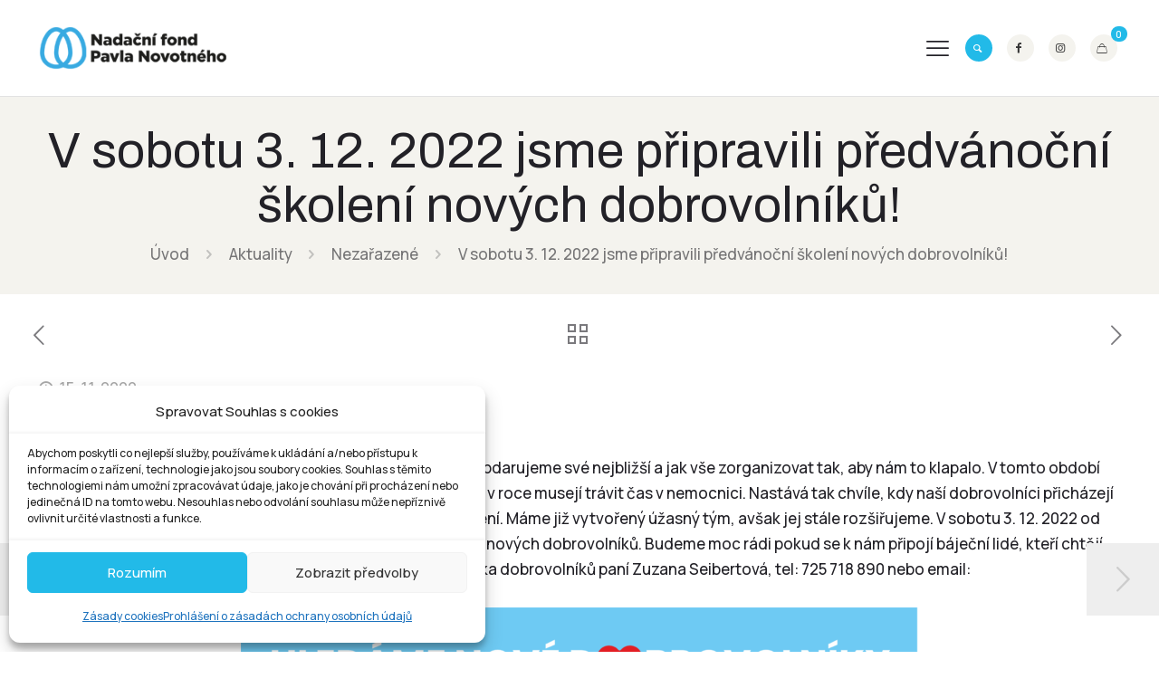

--- FILE ---
content_type: text/html; charset=UTF-8
request_url: https://nfpavlanovotneho.cz/2022/11/15/v-sobotu-3-12-2022-jsme-pripravili-predvanocni-skoleni-novych-dobrovolniku/
body_size: 24526
content:
<!DOCTYPE html>
<html lang="cs" class="no-js " itemscope itemtype="https://schema.org/Article" >

<head>

<meta charset="UTF-8" />
<meta name="description" content="Nadační fond Pavla Novotného pomáhá dospělým onkologicky nemocným pacientům a jejich rodinám zvládat jejich nelehký boj s rakovinou."/>
<meta name="keywords" content="nadační fond, rakovina, Pavel Novotný, kavárna Centrum života"/>
<meta property="og:url" content="https://nfpavlanovotneho.cz/2022/11/15/v-sobotu-3-12-2022-jsme-pripravili-predvanocni-skoleni-novych-dobrovolniku/"/>
<meta property="og:type" content="article"/>
<meta property="og:title" content="V sobotu 3. 12. 2022 jsme připravili předvánoční školení nových dobrovolníků!"/>
<meta property="og:description" content="Vánoce se nám pomalu blíží, všichni začínáme přemýšlet čím obdarujeme své nejbližší a jak vše zorganizovat tak, aby nám to klapalo. V tomto období náš fond […]"/>
<link rel="alternate" hreflang="cs-CZ" href="https://nfpavlanovotneho.cz/2022/11/15/v-sobotu-3-12-2022-jsme-pripravili-predvanocni-skoleni-novych-dobrovolniku/"/>
<title>V sobotu 3. 12. 2022 jsme připravili předvánoční školení nových dobrovolníků! &#8211; Nadace Pavla Novotného</title>
<meta name='robots' content='max-image-preview:large' />
	<style>img:is([sizes="auto" i], [sizes^="auto," i]) { contain-intrinsic-size: 3000px 1500px }</style>
	<meta name="format-detection" content="telephone=no">
<meta name="viewport" content="width=device-width, initial-scale=1" />
<link rel="shortcut icon" href="https://nfpavlanovotneho.cz/wp-content/uploads/2023/06/favicon.png" type="image/x-icon" />
<meta name="theme-color" content="#ffffff" media="(prefers-color-scheme: light)">
<meta name="theme-color" content="#ffffff" media="(prefers-color-scheme: dark)">
<link rel='dns-prefetch' href='//fonts.googleapis.com' />
<link rel="alternate" type="application/rss+xml" title="Nadace Pavla Novotného &raquo; RSS zdroj" href="https://nfpavlanovotneho.cz/feed/" />
<link rel="alternate" type="application/rss+xml" title="Nadace Pavla Novotného &raquo; RSS komentářů" href="https://nfpavlanovotneho.cz/comments/feed/" />
<style id='global-styles-inline-css' type='text/css'>
:root{--wp--preset--aspect-ratio--square: 1;--wp--preset--aspect-ratio--4-3: 4/3;--wp--preset--aspect-ratio--3-4: 3/4;--wp--preset--aspect-ratio--3-2: 3/2;--wp--preset--aspect-ratio--2-3: 2/3;--wp--preset--aspect-ratio--16-9: 16/9;--wp--preset--aspect-ratio--9-16: 9/16;--wp--preset--color--black: #000000;--wp--preset--color--cyan-bluish-gray: #abb8c3;--wp--preset--color--white: #ffffff;--wp--preset--color--pale-pink: #f78da7;--wp--preset--color--vivid-red: #cf2e2e;--wp--preset--color--luminous-vivid-orange: #ff6900;--wp--preset--color--luminous-vivid-amber: #fcb900;--wp--preset--color--light-green-cyan: #7bdcb5;--wp--preset--color--vivid-green-cyan: #00d084;--wp--preset--color--pale-cyan-blue: #8ed1fc;--wp--preset--color--vivid-cyan-blue: #0693e3;--wp--preset--color--vivid-purple: #9b51e0;--wp--preset--gradient--vivid-cyan-blue-to-vivid-purple: linear-gradient(135deg,rgba(6,147,227,1) 0%,rgb(155,81,224) 100%);--wp--preset--gradient--light-green-cyan-to-vivid-green-cyan: linear-gradient(135deg,rgb(122,220,180) 0%,rgb(0,208,130) 100%);--wp--preset--gradient--luminous-vivid-amber-to-luminous-vivid-orange: linear-gradient(135deg,rgba(252,185,0,1) 0%,rgba(255,105,0,1) 100%);--wp--preset--gradient--luminous-vivid-orange-to-vivid-red: linear-gradient(135deg,rgba(255,105,0,1) 0%,rgb(207,46,46) 100%);--wp--preset--gradient--very-light-gray-to-cyan-bluish-gray: linear-gradient(135deg,rgb(238,238,238) 0%,rgb(169,184,195) 100%);--wp--preset--gradient--cool-to-warm-spectrum: linear-gradient(135deg,rgb(74,234,220) 0%,rgb(151,120,209) 20%,rgb(207,42,186) 40%,rgb(238,44,130) 60%,rgb(251,105,98) 80%,rgb(254,248,76) 100%);--wp--preset--gradient--blush-light-purple: linear-gradient(135deg,rgb(255,206,236) 0%,rgb(152,150,240) 100%);--wp--preset--gradient--blush-bordeaux: linear-gradient(135deg,rgb(254,205,165) 0%,rgb(254,45,45) 50%,rgb(107,0,62) 100%);--wp--preset--gradient--luminous-dusk: linear-gradient(135deg,rgb(255,203,112) 0%,rgb(199,81,192) 50%,rgb(65,88,208) 100%);--wp--preset--gradient--pale-ocean: linear-gradient(135deg,rgb(255,245,203) 0%,rgb(182,227,212) 50%,rgb(51,167,181) 100%);--wp--preset--gradient--electric-grass: linear-gradient(135deg,rgb(202,248,128) 0%,rgb(113,206,126) 100%);--wp--preset--gradient--midnight: linear-gradient(135deg,rgb(2,3,129) 0%,rgb(40,116,252) 100%);--wp--preset--font-size--small: 13px;--wp--preset--font-size--medium: 20px;--wp--preset--font-size--large: 36px;--wp--preset--font-size--x-large: 42px;--wp--preset--spacing--20: 0.44rem;--wp--preset--spacing--30: 0.67rem;--wp--preset--spacing--40: 1rem;--wp--preset--spacing--50: 1.5rem;--wp--preset--spacing--60: 2.25rem;--wp--preset--spacing--70: 3.38rem;--wp--preset--spacing--80: 5.06rem;--wp--preset--shadow--natural: 6px 6px 9px rgba(0, 0, 0, 0.2);--wp--preset--shadow--deep: 12px 12px 50px rgba(0, 0, 0, 0.4);--wp--preset--shadow--sharp: 6px 6px 0px rgba(0, 0, 0, 0.2);--wp--preset--shadow--outlined: 6px 6px 0px -3px rgba(255, 255, 255, 1), 6px 6px rgba(0, 0, 0, 1);--wp--preset--shadow--crisp: 6px 6px 0px rgba(0, 0, 0, 1);}:where(.is-layout-flex){gap: 0.5em;}:where(.is-layout-grid){gap: 0.5em;}body .is-layout-flex{display: flex;}.is-layout-flex{flex-wrap: wrap;align-items: center;}.is-layout-flex > :is(*, div){margin: 0;}body .is-layout-grid{display: grid;}.is-layout-grid > :is(*, div){margin: 0;}:where(.wp-block-columns.is-layout-flex){gap: 2em;}:where(.wp-block-columns.is-layout-grid){gap: 2em;}:where(.wp-block-post-template.is-layout-flex){gap: 1.25em;}:where(.wp-block-post-template.is-layout-grid){gap: 1.25em;}.has-black-color{color: var(--wp--preset--color--black) !important;}.has-cyan-bluish-gray-color{color: var(--wp--preset--color--cyan-bluish-gray) !important;}.has-white-color{color: var(--wp--preset--color--white) !important;}.has-pale-pink-color{color: var(--wp--preset--color--pale-pink) !important;}.has-vivid-red-color{color: var(--wp--preset--color--vivid-red) !important;}.has-luminous-vivid-orange-color{color: var(--wp--preset--color--luminous-vivid-orange) !important;}.has-luminous-vivid-amber-color{color: var(--wp--preset--color--luminous-vivid-amber) !important;}.has-light-green-cyan-color{color: var(--wp--preset--color--light-green-cyan) !important;}.has-vivid-green-cyan-color{color: var(--wp--preset--color--vivid-green-cyan) !important;}.has-pale-cyan-blue-color{color: var(--wp--preset--color--pale-cyan-blue) !important;}.has-vivid-cyan-blue-color{color: var(--wp--preset--color--vivid-cyan-blue) !important;}.has-vivid-purple-color{color: var(--wp--preset--color--vivid-purple) !important;}.has-black-background-color{background-color: var(--wp--preset--color--black) !important;}.has-cyan-bluish-gray-background-color{background-color: var(--wp--preset--color--cyan-bluish-gray) !important;}.has-white-background-color{background-color: var(--wp--preset--color--white) !important;}.has-pale-pink-background-color{background-color: var(--wp--preset--color--pale-pink) !important;}.has-vivid-red-background-color{background-color: var(--wp--preset--color--vivid-red) !important;}.has-luminous-vivid-orange-background-color{background-color: var(--wp--preset--color--luminous-vivid-orange) !important;}.has-luminous-vivid-amber-background-color{background-color: var(--wp--preset--color--luminous-vivid-amber) !important;}.has-light-green-cyan-background-color{background-color: var(--wp--preset--color--light-green-cyan) !important;}.has-vivid-green-cyan-background-color{background-color: var(--wp--preset--color--vivid-green-cyan) !important;}.has-pale-cyan-blue-background-color{background-color: var(--wp--preset--color--pale-cyan-blue) !important;}.has-vivid-cyan-blue-background-color{background-color: var(--wp--preset--color--vivid-cyan-blue) !important;}.has-vivid-purple-background-color{background-color: var(--wp--preset--color--vivid-purple) !important;}.has-black-border-color{border-color: var(--wp--preset--color--black) !important;}.has-cyan-bluish-gray-border-color{border-color: var(--wp--preset--color--cyan-bluish-gray) !important;}.has-white-border-color{border-color: var(--wp--preset--color--white) !important;}.has-pale-pink-border-color{border-color: var(--wp--preset--color--pale-pink) !important;}.has-vivid-red-border-color{border-color: var(--wp--preset--color--vivid-red) !important;}.has-luminous-vivid-orange-border-color{border-color: var(--wp--preset--color--luminous-vivid-orange) !important;}.has-luminous-vivid-amber-border-color{border-color: var(--wp--preset--color--luminous-vivid-amber) !important;}.has-light-green-cyan-border-color{border-color: var(--wp--preset--color--light-green-cyan) !important;}.has-vivid-green-cyan-border-color{border-color: var(--wp--preset--color--vivid-green-cyan) !important;}.has-pale-cyan-blue-border-color{border-color: var(--wp--preset--color--pale-cyan-blue) !important;}.has-vivid-cyan-blue-border-color{border-color: var(--wp--preset--color--vivid-cyan-blue) !important;}.has-vivid-purple-border-color{border-color: var(--wp--preset--color--vivid-purple) !important;}.has-vivid-cyan-blue-to-vivid-purple-gradient-background{background: var(--wp--preset--gradient--vivid-cyan-blue-to-vivid-purple) !important;}.has-light-green-cyan-to-vivid-green-cyan-gradient-background{background: var(--wp--preset--gradient--light-green-cyan-to-vivid-green-cyan) !important;}.has-luminous-vivid-amber-to-luminous-vivid-orange-gradient-background{background: var(--wp--preset--gradient--luminous-vivid-amber-to-luminous-vivid-orange) !important;}.has-luminous-vivid-orange-to-vivid-red-gradient-background{background: var(--wp--preset--gradient--luminous-vivid-orange-to-vivid-red) !important;}.has-very-light-gray-to-cyan-bluish-gray-gradient-background{background: var(--wp--preset--gradient--very-light-gray-to-cyan-bluish-gray) !important;}.has-cool-to-warm-spectrum-gradient-background{background: var(--wp--preset--gradient--cool-to-warm-spectrum) !important;}.has-blush-light-purple-gradient-background{background: var(--wp--preset--gradient--blush-light-purple) !important;}.has-blush-bordeaux-gradient-background{background: var(--wp--preset--gradient--blush-bordeaux) !important;}.has-luminous-dusk-gradient-background{background: var(--wp--preset--gradient--luminous-dusk) !important;}.has-pale-ocean-gradient-background{background: var(--wp--preset--gradient--pale-ocean) !important;}.has-electric-grass-gradient-background{background: var(--wp--preset--gradient--electric-grass) !important;}.has-midnight-gradient-background{background: var(--wp--preset--gradient--midnight) !important;}.has-small-font-size{font-size: var(--wp--preset--font-size--small) !important;}.has-medium-font-size{font-size: var(--wp--preset--font-size--medium) !important;}.has-large-font-size{font-size: var(--wp--preset--font-size--large) !important;}.has-x-large-font-size{font-size: var(--wp--preset--font-size--x-large) !important;}
:where(.wp-block-post-template.is-layout-flex){gap: 1.25em;}:where(.wp-block-post-template.is-layout-grid){gap: 1.25em;}
:where(.wp-block-columns.is-layout-flex){gap: 2em;}:where(.wp-block-columns.is-layout-grid){gap: 2em;}
:root :where(.wp-block-pullquote){font-size: 1.5em;line-height: 1.6;}
</style>
<link rel='stylesheet' id='contact-form-7-css' href='https://nfpavlanovotneho.cz/wp-content/plugins/contact-form-7/includes/css/styles.css?ver=6.1.4' type='text/css' media='all' />
<link rel='stylesheet' id='woocommerce-layout-css' href='https://nfpavlanovotneho.cz/wp-content/plugins/woocommerce/assets/css/woocommerce-layout.css?ver=9.8.6' type='text/css' media='all' />
<link rel='stylesheet' id='woocommerce-smallscreen-css' href='https://nfpavlanovotneho.cz/wp-content/plugins/woocommerce/assets/css/woocommerce-smallscreen.css?ver=9.8.6' type='text/css' media='only screen and (max-width: 768px)' />
<link rel='stylesheet' id='woocommerce-general-css' href='https://nfpavlanovotneho.cz/wp-content/plugins/woocommerce/assets/css/woocommerce.css?ver=9.8.6' type='text/css' media='all' />
<style id='woocommerce-inline-inline-css' type='text/css'>
.woocommerce form .form-row .required { visibility: visible; }
</style>
<link rel='stylesheet' id='cmplz-general-css' href='https://nfpavlanovotneho.cz/wp-content/plugins/complianz-gdpr/assets/css/cookieblocker.min.css?ver=1766013564' type='text/css' media='all' />
<link rel='stylesheet' id='brands-styles-css' href='https://nfpavlanovotneho.cz/wp-content/plugins/woocommerce/assets/css/brands.css?ver=9.8.6' type='text/css' media='all' />
<link rel='stylesheet' id='mfn-be-css' href='https://nfpavlanovotneho.cz/wp-content/themes/betheme/css/be.min.css?ver=27.1.5.1' type='text/css' media='all' />
<link rel='stylesheet' id='mfn-animations-css' href='https://nfpavlanovotneho.cz/wp-content/themes/betheme/assets/animations/animations.min.css?ver=27.1.5.1' type='text/css' media='all' />
<link rel='stylesheet' id='mfn-font-awesome-css' href='https://nfpavlanovotneho.cz/wp-content/themes/betheme/fonts/fontawesome/fontawesome.min.css?ver=27.1.5.1' type='text/css' media='all' />
<link rel='stylesheet' id='mfn-responsive-css' href='https://nfpavlanovotneho.cz/wp-content/themes/betheme/css/responsive.min.css?ver=27.1.5.1' type='text/css' media='all' />
<link rel='stylesheet' id='mfn-fonts-css' href='https://fonts.googleapis.com/css?family=Manrope%3A1%2C300%2C300italic%2C400%2C400italic%2C500%2C600%2C700%2C700italic%7CArchivo%3A1%2C300%2C300italic%2C400%2C400italic%2C500%2C600%2C700%2C700italic%7CFraunces%3A1%2C300%2C300italic%2C400%2C400italic%2C500%2C600%2C700%2C700italic&#038;display=swap&#038;ver=6.8.3' type='text/css' media='all' />
<link rel='stylesheet' id='mfn-font-button-css' href='https://fonts.googleapis.com/css?family=Manrope%3A400%2C600&#038;display=swap&#038;ver=6.8.3' type='text/css' media='all' />
<link rel='stylesheet' id='mfn-woo-css' href='https://nfpavlanovotneho.cz/wp-content/themes/betheme/css/woocommerce.min.css?ver=27.1.5.1' type='text/css' media='all' />
<link rel='stylesheet' id='mfn-static-css' href='https://nfpavlanovotneho.cz/wp-content/uploads/betheme/css/static.css?ver=27.1.5.1' type='text/css' media='all' />
<style id='mfn-dynamic-inline-css' type='text/css'>
form input.display-none{display:none!important}
/* Local Header Style 48 */
.mcb-section-fu6gcizzc .mcb-section-inner-fu6gcizzc{align-items:center;}.mcb-section-fu6gcizzc{border-style:solid;border-color:#E2E2E2;border-width:0 0 1px 0;padding-right:3%;padding-left:3%;background-color:#FFFFFF;}.mcb-section .mcb-wrap-uariumn4r{flex-grow:unset;flex:0 0 15%;}.mcb-section .mcb-wrap-uariumn4r .mcb-wrap-inner-uariumn4r{align-items:center;}.mcb-section .mcb-wrap .mcb-item-w0hbiwxhh .logo-wrapper{align-items:center;}.mcb-section .mcb-wrap .mcb-item-w0hbiwxhh .mcb-column-inner-w0hbiwxhh{margin-right:30px;}.mcb-section .mcb-wrap .mcb-item-w0hbiwxhh{flex:0 0 230px;max-width:230px;}.mcb-section .mcb-wrap-zrzwf7rsn{flex-grow:1;}.mcb-section .mcb-wrap-zrzwf7rsn .mcb-wrap-inner-zrzwf7rsn{align-items:center;justify-content:flex-end;}.mcb-section .mcb-wrap .mcb-item-e2gf7g84l .mfn-header-menu{justify-content:flex-start;}.mcb-section .mcb-wrap .mcb-item-e2gf7g84l .mfn-header-menu > li.mfn-menu-li{flex-grow:unset;--mfn-header-menu-submenu-icon-gap:5px;}.mcb-section .mcb-wrap .mcb-item-e2gf7g84l .mfn-header-menu > li.mfn-menu-li > a.mfn-menu-link{border-style:solid;border-width:0px 0px 0px 1px;border-color:#E2E2E2;padding-top:30px;padding-bottom:20px;padding-right:30px;background-color:#FFFFFF;color:#222127;}.mcb-section .mcb-wrap .mcb-item-e2gf7g84l .mfn-header-menu > li.mfn-menu-li:hover > a.mfn-menu-link{background-color:#22bae8;color:#FFFFFF;}.mcb-section .mcb-wrap .mcb-item-e2gf7g84l .mfn-header-menu > li.current-menu-item > a.mfn-menu-link{color:#22bae8;background-color:#FFFFFF;}.mcb-section .mcb-wrap .mcb-item-e2gf7g84l .mfn-header-menu .mfn-menu-item-icon > i{color:#22bae8;}.mcb-section .mcb-wrap .mcb-item-e2gf7g84l .mfn-header-menu a.mfn-menu-link:hover > .mfn-menu-item-icon > i{color:#FFFFFF;}.mcb-section .mcb-wrap .mcb-item-e2gf7g84l .mfn-header-menu > li.current-menu-item.mfn-menu-li > a.mfn-menu-link > .mfn-menu-item-icon i{color:#BD264B;}.mcb-section .mcb-wrap-nwpgf1lp{flex-grow:unset;}.mcb-section .mcb-wrap-nwpgf1lp .mcb-wrap-inner-nwpgf1lp{align-items:center;justify-content:flex-end;}.mcb-section .mcb-wrap .mcb-item-yyim3v6o .mfn-header-tmpl-menu-sidebar .mfn-header-tmpl-menu-sidebar-wrapper{align-items:center;}.mcb-section .mcb-wrap .mcb-item-yyim3v6o .mfn-header-tmpl-menu-sidebar .mfn-close-icon{font-size:20px;}.mcb-section .mcb-wrap .mcb-item-yyim3v6o .icon-wrapper i{color:#222127;}.mcb-section .mcb-wrap .mcb-item-yyim3v6o .mfn-header-tmpl-menu-sidebar .mfn-header-menu > li > a{color:#222127;font-size:20px;line-height:1.2em;}.mcb-section .mcb-wrap .mcb-item-yyim3v6o .mfn-icon-box:hover .icon-wrapper i{color:#BD264B;}.mcb-section .mcb-wrap .mcb-item-yyim3v6o .mfn-icon-box .icon-wrapper{margin-top:15px;margin-bottom:15px;--mfn-header-menu-icon-size:16px;}.mcb-section .mcb-wrap .mcb-item-yyim3v6o .mfn-header-tmpl-menu-sidebar .mfn-header-menu > li:hover > a{color:#BD264B;}.mcb-section .mcb-wrap .mcb-item-yyim3v6o .mfn-header-tmpl-menu-sidebar .mfn-header-menu > li.current-menu-item > a{color:#;}.mcb-section .mcb-wrap .mcb-item-yyim3v6o .mfn-header-tmpl-menu-sidebar{background-color:#F4F3EE;}.mcb-section .mcb-wrap .mcb-item-7x75dibx9 .mfn-icon-box .icon-wrapper .header-cart-count,.mcb-section .mcb-wrap .mcb-item-7x75dibx9 .mfn-icon-box .icon-wrapper .header-wishlist-count{top:-9px;right:-11px;}.mcb-section .mcb-wrap .mcb-item-7x75dibx9 .mfn-icon-box .icon-wrapper{--mfn-header-menu-icon-size:12px;width:30px;height:30px;border-radius:100% 100% 100% 100%;}.mcb-section .mcb-wrap .mcb-item-7x75dibx9 .icon-wrapper{background-color:#22bae8;--mfn-header-icon-color:#FFFFFF;}.mcb-section .mcb-wrap .mcb-item-7x75dibx9 .mcb-column-inner-7x75dibx9{margin-right:8px;margin-left:8px;}.mcb-section .mcb-wrap .mcb-item-7x75dibx9 .mfn-icon-box:hover .icon-wrapper{background-color:#38aae1;--mfn-header-icon-color:#FFFFFF;}.mcb-section .mcb-wrap .mcb-item-u0x7nvjzv .mfn-icon-box .icon-wrapper .header-cart-count,.mcb-section .mcb-wrap .mcb-item-u0x7nvjzv .mfn-icon-box .icon-wrapper .header-wishlist-count{top:-9px;right:-11px;}.mcb-section .mcb-wrap .mcb-item-u0x7nvjzv .mfn-icon-box .icon-wrapper{--mfn-header-menu-icon-size:12px;width:30px;height:30px;border-radius:100% 100% 100% 100%;}.mcb-section .mcb-wrap .mcb-item-u0x7nvjzv .icon-wrapper{background-color:#F4F3EE;}.mcb-section .mcb-wrap .mcb-item-u0x7nvjzv .mcb-column-inner-u0x7nvjzv{margin-right:8px;margin-left:8px;}.mcb-section .mcb-wrap .mcb-item-u0x7nvjzv .mfn-icon-box:hover .icon-wrapper{--mfn-header-icon-color:#22bae8;}.mcb-section .mcb-wrap .mcb-item-jgkz1vn0h .mfn-icon-box .icon-wrapper .header-cart-count,.mcb-section .mcb-wrap .mcb-item-jgkz1vn0h .mfn-icon-box .icon-wrapper .header-wishlist-count{top:-9px;right:-11px;}.mcb-section .mcb-wrap .mcb-item-jgkz1vn0h .mfn-icon-box .icon-wrapper{--mfn-header-menu-icon-size:12px;width:30px;height:30px;border-radius:100% 100% 100% 100%;}.mcb-section .mcb-wrap .mcb-item-jgkz1vn0h .icon-wrapper{background-color:#F4F3EE;}.mcb-section .mcb-wrap .mcb-item-jgkz1vn0h .mcb-column-inner-jgkz1vn0h{margin-right:8px;margin-left:8px;}.mcb-section .mcb-wrap .mcb-item-jgkz1vn0h .mfn-icon-box:hover .icon-wrapper{--mfn-header-icon-color:#22bae8;}.mcb-section .mcb-wrap .mcb-item-i80wa8qkr .mfn-icon-box .icon-wrapper .header-cart-count,.mcb-section .mcb-wrap .mcb-item-i80wa8qkr .mfn-icon-box .icon-wrapper .header-wishlist-count{top:-9px;right:-11px;background-color:#22bae8;}.mcb-section .mcb-wrap .mcb-item-i80wa8qkr .mfn-icon-box .icon-wrapper{--mfn-header-menu-icon-size:12px;width:30px;height:30px;border-radius:100% 100% 100% 100%;}.mcb-section .mcb-wrap .mcb-item-i80wa8qkr .icon-wrapper{background-color:#F4F3EE;}.mcb-section .mcb-wrap .mcb-item-i80wa8qkr .mcb-column-inner-i80wa8qkr{margin-right:8px;margin-left:8px;}.mcb-section .mcb-wrap .mcb-item-i80wa8qkr .mfn-icon-box:hover .icon-wrapper{--mfn-header-icon-color:#22bae8;}.mcb-section-0vxzo836d .mcb-section-inner-0vxzo836d{align-items:center;}.mcb-section-0vxzo836d{border-style:solid;border-color:#E2E2E2;border-width:0 0 1px 0;padding-right:3%;padding-left:3%;background-color:#FFFFFF;}.mcb-section .mcb-wrap-ymig189zk{flex-grow:unset;}.mcb-section .mcb-wrap-ymig189zk .mcb-wrap-inner-ymig189zk{align-items:center;}.mcb-section .mcb-wrap .mcb-item-zh0snq7d4 .logo-wrapper{align-items:center;}.mcb-section .mcb-wrap .mcb-item-zh0snq7d4 .mcb-column-inner-zh0snq7d4{margin-right:30px;}.mcb-section .mcb-wrap .mcb-item-zh0snq7d4{flex:0 0 246px;max-width:246px;}.mcb-section .mcb-wrap-7u2mmrz54p{flex-grow:1;}.mcb-section .mcb-wrap-7u2mmrz54p .mcb-wrap-inner-7u2mmrz54p{align-items:center;justify-content:flex-end;}.mcb-section .mcb-wrap .mcb-item-dwtxp0kkv .mfn-header-menu{justify-content:flex-start;}.mcb-section .mcb-wrap .mcb-item-dwtxp0kkv .mfn-header-menu > li.mfn-menu-li{flex-grow:unset;--mfn-header-menu-submenu-icon-gap:5px;}.mcb-section .mcb-wrap .mcb-item-dwtxp0kkv .mfn-header-menu > li.mfn-menu-li > a.mfn-menu-link{border-style:solid;border-width:0px 0px 0px 1px;border-color:#E2E2E2;padding-top:60px;padding-bottom:20px;padding-right:30px;background-color:#FFFFFF;color:#222127;}.mcb-section .mcb-wrap .mcb-item-dwtxp0kkv .mfn-header-menu > li.mfn-menu-li:hover > a.mfn-menu-link{background-color:#22bae8;color:#FFFFFF;}.mcb-section .mcb-wrap .mcb-item-dwtxp0kkv .mfn-header-menu > li.current-menu-item > a.mfn-menu-link{color:#22bae8;background-color:#FFFFFF;}.mcb-section .mcb-wrap .mcb-item-dwtxp0kkv .mfn-header-menu .mfn-menu-item-icon > i{color:#22bae8;}.mcb-section .mcb-wrap .mcb-item-dwtxp0kkv .mfn-header-menu a.mfn-menu-link:hover > .mfn-menu-item-icon > i{color:#FFFFFF;}.mcb-section .mcb-wrap .mcb-item-dwtxp0kkv .mfn-header-menu > li.current-menu-item.mfn-menu-li > a.mfn-menu-link > .mfn-menu-item-icon i{color:#BD264B;}.mcb-section .mcb-wrap-b7ucyae3f{flex-grow:unset;}.mcb-section .mcb-wrap-b7ucyae3f .mcb-wrap-inner-b7ucyae3f{align-items:center;justify-content:flex-end;}.mcb-section .mcb-wrap .mcb-item-5x0gs0xke .mfn-header-tmpl-menu-sidebar .mfn-header-tmpl-menu-sidebar-wrapper{align-items:center;}.mcb-section .mcb-wrap .mcb-item-5x0gs0xke .mfn-header-tmpl-menu-sidebar .mfn-close-icon{font-size:20px;}.mcb-section .mcb-wrap .mcb-item-5x0gs0xke .icon-wrapper i{color:#222127;}.mcb-section .mcb-wrap .mcb-item-5x0gs0xke .mfn-header-tmpl-menu-sidebar .mfn-header-menu > li > a{color:#222127;font-size:20px;line-height:1.2em;}.mcb-section .mcb-wrap .mcb-item-5x0gs0xke .mfn-icon-box:hover .icon-wrapper i{color:#BD264B;}.mcb-section .mcb-wrap .mcb-item-5x0gs0xke .mfn-icon-box .icon-wrapper{margin-top:40px;margin-bottom:40px;}.mcb-section .mcb-wrap .mcb-item-5x0gs0xke .mfn-header-tmpl-menu-sidebar .mfn-header-menu > li:hover > a{color:#BD264B;}.mcb-section .mcb-wrap .mcb-item-5x0gs0xke .mfn-header-tmpl-menu-sidebar .mfn-header-menu > li.current-menu-item > a{color:#;}.mcb-section .mcb-wrap .mcb-item-5x0gs0xke .mfn-header-tmpl-menu-sidebar{background-color:#F4F3EE;}.mcb-section .mcb-wrap .mcb-item-bza8bieva .mfn-icon-box .icon-wrapper .header-cart-count,.mcb-section .mcb-wrap .mcb-item-bza8bieva .mfn-icon-box .icon-wrapper .header-wishlist-count{top:-9px;right:-11px;}.mcb-section .mcb-wrap .mcb-item-bza8bieva .mfn-icon-box .icon-wrapper{--mfn-header-menu-icon-size:12px;width:30px;height:30px;border-radius:100% 100% 100% 100%;}.mcb-section .mcb-wrap .mcb-item-bza8bieva .icon-wrapper{background-color:#22bae8;--mfn-header-icon-color:#FFFFFF;}.mcb-section .mcb-wrap .mcb-item-bza8bieva .mcb-column-inner-bza8bieva{margin-right:8px;margin-left:8px;}.mcb-section .mcb-wrap .mcb-item-bza8bieva .mfn-icon-box:hover .icon-wrapper{background-color:#38aae1;--mfn-header-icon-color:#FFFFFF;}.mcb-section .mcb-wrap .mcb-item-eiz7qwykb .mfn-icon-box .icon-wrapper .header-cart-count,.mcb-section .mcb-wrap .mcb-item-eiz7qwykb .mfn-icon-box .icon-wrapper .header-wishlist-count{top:-9px;right:-11px;}.mcb-section .mcb-wrap .mcb-item-eiz7qwykb .mfn-icon-box .icon-wrapper{--mfn-header-menu-icon-size:12px;width:30px;height:30px;border-radius:100% 100% 100% 100%;}.mcb-section .mcb-wrap .mcb-item-eiz7qwykb .icon-wrapper{background-color:#F4F3EE;}.mcb-section .mcb-wrap .mcb-item-eiz7qwykb .mcb-column-inner-eiz7qwykb{margin-right:8px;margin-left:8px;}.mcb-section .mcb-wrap .mcb-item-eiz7qwykb .mfn-icon-box:hover .icon-wrapper{--mfn-header-icon-color:#22bae8;}.mcb-section .mcb-wrap .mcb-item-28v3hgt9o .mfn-icon-box .icon-wrapper .header-cart-count,.mcb-section .mcb-wrap .mcb-item-28v3hgt9o .mfn-icon-box .icon-wrapper .header-wishlist-count{top:-9px;right:-11px;}.mcb-section .mcb-wrap .mcb-item-28v3hgt9o .mfn-icon-box .icon-wrapper{--mfn-header-menu-icon-size:12px;width:30px;height:30px;border-radius:100% 100% 100% 100%;}.mcb-section .mcb-wrap .mcb-item-28v3hgt9o .icon-wrapper{background-color:#F4F3EE;}.mcb-section .mcb-wrap .mcb-item-28v3hgt9o .mcb-column-inner-28v3hgt9o{margin-right:8px;margin-left:8px;}.mcb-section .mcb-wrap .mcb-item-28v3hgt9o .mfn-icon-box:hover .icon-wrapper{--mfn-header-icon-color:#22bae8;}.mcb-section .mcb-wrap .mcb-item-4phw1wpur .mfn-icon-box .icon-wrapper .header-cart-count,.mcb-section .mcb-wrap .mcb-item-4phw1wpur .mfn-icon-box .icon-wrapper .header-wishlist-count{top:-9px;right:-11px;background-color:#22bae8;}.mcb-section .mcb-wrap .mcb-item-4phw1wpur .mfn-icon-box .icon-wrapper{--mfn-header-menu-icon-size:12px;width:30px;height:30px;border-radius:100% 100% 100% 100%;}.mcb-section .mcb-wrap .mcb-item-4phw1wpur .icon-wrapper{background-color:#F4F3EE;}.mcb-section .mcb-wrap .mcb-item-4phw1wpur .mcb-column-inner-4phw1wpur{margin-right:8px;margin-left:8px;}.mcb-section .mcb-wrap .mcb-item-4phw1wpur .mfn-icon-box:hover .icon-wrapper{--mfn-header-icon-color:#22bae8;}@media(max-width: 959px){.mcb-section-fu6gcizzc .mcb-section-inner-fu6gcizzc{align-items:center;}.mcb-section .mcb-wrap-uariumn4r{flex-grow:1;}.mcb-section .mcb-wrap-uariumn4r .mcb-wrap-inner-uariumn4r{align-items:center;}.mcb-section .mcb-wrap .mcb-item-w0hbiwxhh .logo-wrapper{align-items:center;}.mcb-section .mcb-wrap .mcb-item-w0hbiwxhh{flex:200px;max-width:200px;}.mcb-section .mcb-wrap-zrzwf7rsn{flex-grow:1;}.mcb-section .mcb-wrap-zrzwf7rsn .mcb-wrap-inner-zrzwf7rsn{align-items:center;}.mcb-section .mcb-wrap .mcb-item-e2gf7g84l .mfn-header-menu{justify-content:flex-start;}.mcb-section .mcb-wrap .mcb-item-e2gf7g84l .mfn-header-menu > li.mfn-menu-li{flex-grow:unset;}.mcb-section .mcb-wrap .mcb-item-e2gf7g84l .mfn-header-menu > li.mfn-menu-li > a.mfn-menu-link{padding-right:20px;}.mcb-section .mcb-wrap-nwpgf1lp{flex-grow:1;}.mcb-section .mcb-wrap-nwpgf1lp .mcb-wrap-inner-nwpgf1lp{align-items:center;}.mcb-section-0vxzo836d .mcb-section-inner-0vxzo836d{align-items:center;}.mcb-section .mcb-wrap-ymig189zk{flex-grow:1;}.mcb-section .mcb-wrap-ymig189zk .mcb-wrap-inner-ymig189zk{align-items:center;}.mcb-section .mcb-wrap .mcb-item-zh0snq7d4 .logo-wrapper{align-items:center;}.mcb-section .mcb-wrap .mcb-item-zh0snq7d4 .mcb-column-inner-zh0snq7d4{margin-right:0px;}.mcb-section .mcb-wrap-7u2mmrz54p{flex-grow:1;}.mcb-section .mcb-wrap-7u2mmrz54p .mcb-wrap-inner-7u2mmrz54p{align-items:center;}.mcb-section .mcb-wrap .mcb-item-dwtxp0kkv .mfn-header-menu{justify-content:flex-start;}.mcb-section .mcb-wrap .mcb-item-dwtxp0kkv .mfn-header-menu > li.mfn-menu-li{flex-grow:unset;}.mcb-section .mcb-wrap .mcb-item-dwtxp0kkv .mfn-header-menu > li.mfn-menu-li > a.mfn-menu-link{padding-right:20px;}.mcb-section .mcb-wrap-b7ucyae3f{flex-grow:1;}.mcb-section .mcb-wrap-b7ucyae3f .mcb-wrap-inner-b7ucyae3f{align-items:center;}}@media(max-width: 767px){.mcb-section-fu6gcizzc .mcb-section-inner-fu6gcizzc{align-items:center;}.mcb-section .mcb-wrap-uariumn4r{flex-grow:1;flex:200px;}.mcb-section .mcb-wrap-uariumn4r .mcb-wrap-inner-uariumn4r{align-items:center;}.mcb-section .mcb-wrap .mcb-item-w0hbiwxhh .logo-wrapper{align-items:center;}.mcb-section .mcb-wrap-zrzwf7rsn{flex-grow:1;}.mcb-section .mcb-wrap-zrzwf7rsn .mcb-wrap-inner-zrzwf7rsn{align-items:center;}.mcb-section .mcb-wrap .mcb-item-e2gf7g84l .mfn-header-menu{justify-content:center;}.mcb-section .mcb-wrap .mcb-item-e2gf7g84l .mfn-header-menu > li.mfn-menu-li{flex-grow:unset;}.mcb-section .mcb-wrap-nwpgf1lp{flex-grow:1;}.mcb-section .mcb-wrap-nwpgf1lp .mcb-wrap-inner-nwpgf1lp{align-items:center;}.mcb-section-0vxzo836d .mcb-section-inner-0vxzo836d{align-items:center;}.mcb-section .mcb-wrap-ymig189zk{flex-grow:1;flex:200px;}.mcb-section .mcb-wrap-ymig189zk .mcb-wrap-inner-ymig189zk{align-items:center;}.mcb-section .mcb-wrap .mcb-item-zh0snq7d4 .logo-wrapper{align-items:center;}.mcb-section .mcb-wrap .mcb-item-zh0snq7d4{flex:200px;max-width:200px;}.mcb-section .mcb-wrap .mcb-item-zh0snq7d4 .mcb-column-inner-zh0snq7d4{margin-right:0px;}.mcb-section .mcb-wrap-7u2mmrz54p{flex-grow:1;}.mcb-section .mcb-wrap-7u2mmrz54p .mcb-wrap-inner-7u2mmrz54p{align-items:center;}.mcb-section .mcb-wrap .mcb-item-dwtxp0kkv .mfn-header-menu{justify-content:center;}.mcb-section .mcb-wrap .mcb-item-dwtxp0kkv .mfn-header-menu > li.mfn-menu-li{flex-grow:unset;}.mcb-section .mcb-wrap-b7ucyae3f{flex-grow:1;}.mcb-section .mcb-wrap-b7ucyae3f .mcb-wrap-inner-b7ucyae3f{align-items:center;}}@media(max-width: 1365px){ .mcb-section .mcb-wrap .mcb-item-e2gf7g84l{display: none;}}.mcb-section .mcb-wrap .mcb-item-yyim3v6o{display: none;}@media(max-width: 1240px){ .mcb-section .mcb-wrap .mcb-item-yyim3v6o{display: block;}}@media(max-width: 1365px){ .mcb-section .mcb-wrap .mcb-item-dwtxp0kkv{display: none;}}.mcb-section .mcb-wrap .mcb-item-5x0gs0xke{display: none;}@media(max-width: 1365px){ .mcb-section .mcb-wrap .mcb-item-5x0gs0xke{display: block;}}
</style>
<style id='mfn-custom-inline-css' type='text/css'>
input.wpcf7-validates-as-required, textarea.wpcf7-validates-as-required, select.wpcf7-validates-as-required {
    border-style: solid;
    border-color: #a50021;
    border-width: 1px;
}

.alignleft {
    margin: 0px 15px 15px 0;
}

#cmplz-document, #cmplz-document p, .editor-styles-wrapper .cmplz-unlinked-mode {
  max-width: initial;
	font-size: 17px;
	line-height: 28px !important;
}

.weddingcar-decorheading1{font-family: 'Fraunces'; font-weight: 300;}
.mfn-header-tmpl .column_header_icon .search_wrapper {
    box-shadow: 0 10px 46px 0 rgba(1,7,39,.7);
}

.wrap.submenuOnas .mcb-wrap-inner {
    background-image: url(/wp-content/uploads/2023/05/bg_submenu_onas.webp)!important;
}
.wrap.submenuProjekty .mcb-wrap-inner {
    background-image: url(/wp-content/uploads/2023/06/bg_submenu_all.webp)!important;
}

.wrap.submenuDobrovolnictvi .mcb-wrap-inner {
    background-image: url(/wp-content/uploads/2023/06/bg_submenu_dobrovolnictvi.webp)!important;
}


.wrap.submenuKavarna .mcb-wrap-inner {
    background-image: url(/wp-content/uploads/2023/06/bg_submenu_kavarna.webp)!important;
}
</style>
<script type="text/template" id="tmpl-variation-template">
	<div class="woocommerce-variation-description">{{{ data.variation.variation_description }}}</div>
	<div class="woocommerce-variation-price">{{{ data.variation.price_html }}}</div>
	<div class="woocommerce-variation-availability">{{{ data.variation.availability_html }}}</div>
</script>
<script type="text/template" id="tmpl-unavailable-variation-template">
	<p role="alert">Je nám líto, tento produkt není dostupný. Zvolte prosím jinou kombinaci.</p>
</script>
<script type="text/javascript" src="https://nfpavlanovotneho.cz/wp-includes/js/jquery/jquery.min.js?ver=3.7.1" id="jquery-core-js"></script>
<script type="text/javascript" src="https://nfpavlanovotneho.cz/wp-includes/js/jquery/jquery-migrate.min.js?ver=3.4.1" id="jquery-migrate-js"></script>
<script type="text/javascript" src="https://nfpavlanovotneho.cz/wp-content/plugins/woocommerce/assets/js/jquery-blockui/jquery.blockUI.min.js?ver=2.7.0-wc.9.8.6" id="jquery-blockui-js" data-wp-strategy="defer"></script>
<script type="text/javascript" id="wc-add-to-cart-js-extra">
/* <![CDATA[ */
var wc_add_to_cart_params = {"ajax_url":"\/wp-admin\/admin-ajax.php","wc_ajax_url":"\/?wc-ajax=%%endpoint%%","i18n_view_cart":"Zobrazit ko\u0161\u00edk","cart_url":"https:\/\/nfpavlanovotneho.cz\/kosik\/","is_cart":"","cart_redirect_after_add":"no"};
/* ]]> */
</script>
<script type="text/javascript" src="https://nfpavlanovotneho.cz/wp-content/plugins/woocommerce/assets/js/frontend/add-to-cart.min.js?ver=9.8.6" id="wc-add-to-cart-js" data-wp-strategy="defer"></script>
<script type="text/javascript" src="https://nfpavlanovotneho.cz/wp-content/plugins/woocommerce/assets/js/js-cookie/js.cookie.min.js?ver=2.1.4-wc.9.8.6" id="js-cookie-js" defer="defer" data-wp-strategy="defer"></script>
<script type="text/javascript" id="woocommerce-js-extra">
/* <![CDATA[ */
var woocommerce_params = {"ajax_url":"\/wp-admin\/admin-ajax.php","wc_ajax_url":"\/?wc-ajax=%%endpoint%%","i18n_password_show":"Show password","i18n_password_hide":"Hide password"};
/* ]]> */
</script>
<script type="text/javascript" src="https://nfpavlanovotneho.cz/wp-content/plugins/woocommerce/assets/js/frontend/woocommerce.min.js?ver=9.8.6" id="woocommerce-js" defer="defer" data-wp-strategy="defer"></script>
<script type="text/javascript" src="https://nfpavlanovotneho.cz/wp-content/plugins/js_composer/assets/js/vendors/woocommerce-add-to-cart.js?ver=6.13.0" id="vc_woocommerce-add-to-cart-js-js"></script>
<script type="text/javascript" src="https://nfpavlanovotneho.cz/wp-includes/js/underscore.min.js?ver=1.13.7" id="underscore-js"></script>
<script type="text/javascript" id="wc-cart-fragments-js-extra">
/* <![CDATA[ */
var wc_cart_fragments_params = {"ajax_url":"\/wp-admin\/admin-ajax.php","wc_ajax_url":"\/?wc-ajax=%%endpoint%%","cart_hash_key":"wc_cart_hash_b0d2473948347791b66c30f4ae052e8a","fragment_name":"wc_fragments_b0d2473948347791b66c30f4ae052e8a","request_timeout":"5000"};
/* ]]> */
</script>
<script type="text/javascript" src="https://nfpavlanovotneho.cz/wp-content/plugins/woocommerce/assets/js/frontend/cart-fragments.min.js?ver=9.8.6" id="wc-cart-fragments-js" defer="defer" data-wp-strategy="defer"></script>
<script type="text/javascript" id="wp-util-js-extra">
/* <![CDATA[ */
var _wpUtilSettings = {"ajax":{"url":"\/wp-admin\/admin-ajax.php"}};
/* ]]> */
</script>
<script type="text/javascript" src="https://nfpavlanovotneho.cz/wp-includes/js/wp-util.min.js?ver=6.8.3" id="wp-util-js"></script>
<script type="text/javascript" id="wc-add-to-cart-variation-js-extra">
/* <![CDATA[ */
var wc_add_to_cart_variation_params = {"wc_ajax_url":"\/?wc-ajax=%%endpoint%%","i18n_no_matching_variations_text":"Omlouv\u00e1me se, \u017e\u00e1dn\u00e9 produkty neodpov\u00eddaj\u00ed Va\u0161emu v\u00fdb\u011bru. Zvolte pros\u00edm jinou kombinaci.","i18n_make_a_selection_text":"Vyberte mo\u017enosti produktu p\u0159ed p\u0159id\u00e1n\u00edm tohoto produktu do n\u00e1kupn\u00edho ko\u0161\u00edku.","i18n_unavailable_text":"Je n\u00e1m l\u00edto, tento produkt nen\u00ed dostupn\u00fd. Zvolte pros\u00edm jinou kombinaci.","i18n_reset_alert_text":"Your selection has been reset. Please select some product options before adding this product to your cart."};
/* ]]> */
</script>
<script type="text/javascript" src="https://nfpavlanovotneho.cz/wp-content/plugins/woocommerce/assets/js/frontend/add-to-cart-variation.min.js?ver=9.8.6" id="wc-add-to-cart-variation-js" defer="defer" data-wp-strategy="defer"></script>
<link rel="https://api.w.org/" href="https://nfpavlanovotneho.cz/wp-json/" /><link rel="alternate" title="JSON" type="application/json" href="https://nfpavlanovotneho.cz/wp-json/wp/v2/posts/15265" /><link rel="EditURI" type="application/rsd+xml" title="RSD" href="https://nfpavlanovotneho.cz/xmlrpc.php?rsd" />
<meta name="generator" content="WordPress 6.8.3" />
<meta name="generator" content="WooCommerce 9.8.6" />
<link rel="canonical" href="https://nfpavlanovotneho.cz/2022/11/15/v-sobotu-3-12-2022-jsme-pripravili-predvanocni-skoleni-novych-dobrovolniku/" />
<link rel='shortlink' href='https://nfpavlanovotneho.cz/?p=15265' />
<link rel="alternate" title="oEmbed (JSON)" type="application/json+oembed" href="https://nfpavlanovotneho.cz/wp-json/oembed/1.0/embed?url=https%3A%2F%2Fnfpavlanovotneho.cz%2F2022%2F11%2F15%2Fv-sobotu-3-12-2022-jsme-pripravili-predvanocni-skoleni-novych-dobrovolniku%2F" />
<link rel="alternate" title="oEmbed (XML)" type="text/xml+oembed" href="https://nfpavlanovotneho.cz/wp-json/oembed/1.0/embed?url=https%3A%2F%2Fnfpavlanovotneho.cz%2F2022%2F11%2F15%2Fv-sobotu-3-12-2022-jsme-pripravili-predvanocni-skoleni-novych-dobrovolniku%2F&#038;format=xml" />
			<style>.cmplz-hidden {
					display: none !important;
				}</style>	<noscript><style>.woocommerce-product-gallery{ opacity: 1 !important; }</style></noscript>
	<meta name="generator" content="Powered by WPBakery Page Builder - drag and drop page builder for WordPress."/>
<noscript><style> .wpb_animate_when_almost_visible { opacity: 1; }</style></noscript>


</head>

<body data-cmplz=1 class="wp-singular post-template-default single single-post postid-15265 single-format-standard wp-theme-betheme theme-betheme woocommerce-no-js mfn-header-template mfn-footer-default  color-custom content-brightness-light input-brightness-light style-simple button-custom layout-full-width if-modern-overlay hide-love no-shadows subheader-both-center mobile-tb-center mobile-side-slide mobile-mini-mr-ll mobile-icon-user-ss mobile-icon-wishlist-ss mobile-icon-search-ss mobile-icon-wpml-ss mobile-icon-action-ss be-page-15265 be-reg-27151 product-gallery-zoom mobile-row-2-products mfn-variable-swatches shop-sidecart-active mfn-ajax-add-to-cart wpb-js-composer js-comp-ver-6.13.0 vc_responsive">

	
		
		<!-- mfn_hook_top --><!-- mfn_hook_top -->
		
		
		<div id="Wrapper">

	<header id="mfn-header-template" data-id="48" style="position: relative; pointer-events: none;" data-mobile-type="" data-type="default" class="mfn-header-tmpl mfn-header-main mfn-header-tmpl-default mfn-header-body-offset mfn-hasSticky"><div  class="mfn-builder-content mfn-header-tmpl-builder"><section class="section mcb-section mfn-header-sticky-section mcb-section-fu6gcizzc mcb-header-section close-button-left full-width show-on-scroll"   style="" ><div class="mcb-background-overlay"></div><div class="section_wrapper mcb-section-inner mcb-section-inner-fu6gcizzc"><div  class="wrap mcb-wrap mcb-wrap-uariumn4r mcb-header-wrap one-third tablet-one-third mobile-one mfn-item-custom-width clearfix" data-desktop-col="" data-tablet-col="tablet-one-third" data-mobile-col="" style=""   ><div class="mcb-wrap-inner mcb-wrap-inner-uariumn4r"  ><div class="mcb-wrap-background-overlay"></div><div  class="column mcb-column mcb-item-w0hbiwxhh one tablet-one mobile-one column_header_logo mfn-item-custom-width" style="" ><div class="mcb-column-inner mcb-column-inner-w0hbiwxhh mcb-item-header_logo-inner"><a class="logo-wrapper" href="https://nfpavlanovotneho.cz"><img width="250" height="58" src="https://nfpavlanovotneho.cz/wp-content/uploads/2023/05/logoNFPN_58.png" class="attachment-full size-full" alt="" decoding="async" srcset="https://nfpavlanovotneho.cz/wp-content/uploads/2023/05/logoNFPN_58.png 250w, https://nfpavlanovotneho.cz/wp-content/uploads/2023/05/logoNFPN_58-150x35.png 150w" sizes="(max-width:767px) 250px, 250px" /></a></div></div></div></div><div  class="wrap mcb-wrap mcb-wrap-zrzwf7rsn mcb-header-wrap one-third tablet-one-third mobile-one  hide-mobile clearfix" data-desktop-col="one-third" data-tablet-col="tablet-one-third" data-mobile-col="mobile-one" style=""   ><div class="mcb-wrap-inner mcb-wrap-inner-zrzwf7rsn"  ><div class="mcb-wrap-background-overlay"></div><div  class="column mcb-column mcb-item-e2gf7g84l one tablet-one mobile-one column_header_menu mfn-item-inline  hide-tablet" style="" ><div class="mcb-column-inner mcb-column-inner-e2gf7g84l mcb-item-header_menu-inner"><ul id="menu-mainmenu" class="mfn-header-menu mfn-header-mainmenu mfn-menu-align-flex-start mfn-menu-tablet-align-flex-start mfn-menu-mobile-align-flex-start mfn-menu-icon-left mfn-menu-separator-off mfn-menu-submenu-on-hover mfn-menu-submenu-show-fade-up"><li id="menu-item-16010" class="menu-item menu-item-type-post_type menu-item-object-page menu-item-has-children menu-item-16010 mfn-menu-item-has-megamenu mfn-menu-li"><a href="https://nfpavlanovotneho.cz/o-nas/" class="mfn-menu-link"><span class="menu-item-helper mfn-menu-item-helper"></span><span class="label-wrapper mfn-menu-label-wrapper"><span class="menu-label">O nás</span></span><span class="menu-sub mfn-menu-subicon"><i class="icon-down-open-mini"></i></span></a><div id="mfn-megamenu-15993" class="mfn-menu-item-megamenu mfn-megamenu-custom-width mfn-megamenu-pos-left" style="width: 950px"><div class="mfn-builder-content mfn-megamenu-tmpl-builder container"><section class="section mcb-section mfn-default-section mcb-section-ikhbivv99 default-width"   style="" ><div class="mcb-background-overlay"></div><div class="section_wrapper mcb-section-inner mcb-section-inner-ikhbivv99"><div  class="wrap mcb-wrap mcb-wrap-a02pbhnpc one-second tablet-one-second mobile-one clearfix" data-desktop-col="one-second" data-tablet-col="tablet-one-second" data-mobile-col="mobile-one" style=""   ><div class="mcb-wrap-inner mcb-wrap-inner-a02pbhnpc"  ><div class="mcb-wrap-background-overlay"></div><div  class="column mcb-column mcb-item-6o4pcj89p one tablet-one mobile-one column_megamenu_menu" style="" ><div class="mcb-column-inner mcb-column-inner-6o4pcj89p mcb-item-megamenu_menu-inner"><ul id="mfn-megamenu-ul-77" class="mfn-megamenu-menu mfn-mm-menu-vertical mfn-mm-submenu-visible mfn-mm-menu-icon-left"><li id="megamenu-menu-item-15959" class="menu-item menu-item-type-post_type menu-item-object-page current_page_parent menu-item-15959"><a href="https://nfpavlanovotneho.cz/aktuality/"><span class="label-wrapper"><span class="menu-label">Aktuality</span></span><span class="menu-sub"><i class="fas fa-arrow-down"></i></span></a></li>
<li id="megamenu-menu-item-15960" class="menu-item menu-item-type-post_type menu-item-object-page menu-item-15960"><a href="https://nfpavlanovotneho.cz/o-nas/organizacni-struktura/"><span class="label-wrapper"><span class="menu-label">Organizační struktura</span></span><span class="menu-sub"><i class="fas fa-arrow-down"></i></span></a></li>
<li id="megamenu-menu-item-15961" class="menu-item menu-item-type-post_type menu-item-object-page menu-item-15961"><a href="https://nfpavlanovotneho.cz/vase-pribehy/"><span class="label-wrapper"><span class="menu-label">Vaše příběhy</span></span><span class="menu-sub"><i class="fas fa-arrow-down"></i></span></a></li>
<li id="megamenu-menu-item-15962" class="menu-item menu-item-type-post_type menu-item-object-page menu-item-15962"><a href="https://nfpavlanovotneho.cz/o-nas/klub-pratel-nf/"><span class="label-wrapper"><span class="menu-label">Klub přátel NF</span></span><span class="menu-sub"><i class="fas fa-arrow-down"></i></span></a></li>
<li id="megamenu-menu-item-15963" class="menu-item menu-item-type-post_type menu-item-object-page menu-item-15963"><a href="https://nfpavlanovotneho.cz/o-nas/podporili-jsme/"><span class="label-wrapper"><span class="menu-label">Podpořili jsme</span></span><span class="menu-sub"><i class="fas fa-arrow-down"></i></span></a></li>
<li id="megamenu-menu-item-15964" class="menu-item menu-item-type-post_type menu-item-object-page menu-item-15964"><a href="https://nfpavlanovotneho.cz/partneri/"><span class="label-wrapper"><span class="menu-label">Partneři</span></span><span class="menu-sub"><i class="fas fa-arrow-down"></i></span></a></li>
<li id="megamenu-menu-item-15965" class="menu-item menu-item-type-post_type menu-item-object-page menu-item-15965"><a href="https://nfpavlanovotneho.cz/zasady-cookies-eu/"><span class="label-wrapper"><span class="menu-label">Zásady cookies (EU)</span></span><span class="menu-sub"><i class="fas fa-arrow-down"></i></span></a></li>
<li id="megamenu-menu-item-15966" class="menu-item menu-item-type-post_type menu-item-object-page menu-item-privacy-policy menu-item-15966"><a href="https://nfpavlanovotneho.cz/prohlaseni-o-zasadach-ochrany-osobnich-udaju/"><span class="label-wrapper"><span class="menu-label">Prohlášení o zásadách ochrany osobních údajů</span></span><span class="menu-sub"><i class="fas fa-arrow-down"></i></span></a></li>
<li id="megamenu-menu-item-18904" class="menu-item menu-item-type-post_type menu-item-object-page menu-item-18904"><a href="https://nfpavlanovotneho.cz/nas-tym/"><span class="label-wrapper"><span class="menu-label">Náš tým</span></span><span class="menu-sub"><i class="fas fa-arrow-down"></i></span></a></li>
</ul></div></div></div></div><div  class="wrap mcb-wrap mcb-wrap-ewms4pj64i one-second tablet-one-second mobile-one submenuOnas clearfix" data-desktop-col="one-second" data-tablet-col="tablet-one-second" data-mobile-col="mobile-one" style=""   ><div class="mcb-wrap-inner mcb-wrap-inner-ewms4pj64i"  ><div class="mcb-wrap-background-overlay"></div><div  class="column mcb-column mcb-item-arwxcsxmd one tablet-one mobile-one column_heading" style="" ><div class="mcb-column-inner mcb-column-inner-arwxcsxmd mcb-item-heading-inner"><h2 class="title"><span class="weddingcar-decorheading1">„Věřím v život“</span></h2></div></div><div  class="column mcb-column mcb-item-tufpsr9b one tablet-one mobile-one column_divider_2" style="" ><div class="mcb-column-inner mcb-column-inner-tufpsr9b mcb-item-divider_2-inner"><div class="mfn-divider mfn-divider-border mfn-divider-border-solid mfn-divider-center"><div class="mfn-divider-inner"></div></div>
</div></div><div  class="column mcb-column mcb-item-2f3v8p57b one tablet-one mobile-one column_heading" style="" ><div class="mcb-column-inner mcb-column-inner-2f3v8p57b mcb-item-heading-inner"><h5 class="title">Základní motto <br>nadačního fondu</h5></div></div></div></div></div></section></div></div>
<ul class="sub-menu mfn-submenu">
	<li id="menu-item-16028" class="menu-item menu-item-type-post_type menu-item-object-page current_page_parent menu-item-16028 mfn-menu-li"><a href="https://nfpavlanovotneho.cz/aktuality/" class="mfn-menu-link"><span class="menu-item-helper mfn-menu-item-helper"></span><span class="label-wrapper mfn-menu-label-wrapper"><span class="menu-label">Aktuality</span></span><span class="menu-sub mfn-menu-sub-subicon"><i class="fas fa-arrow-right"></i></span></a></li>
	<li id="menu-item-17774" class="menu-item menu-item-type-post_type menu-item-object-page menu-item-17774 mfn-menu-li"><a href="https://nfpavlanovotneho.cz/nas-tym/" class="mfn-menu-link"><span class="menu-item-helper mfn-menu-item-helper"></span><span class="label-wrapper mfn-menu-label-wrapper"><span class="menu-label">Náš tým</span></span><span class="menu-sub mfn-menu-sub-subicon"><i class="fas fa-arrow-right"></i></span></a></li>
	<li id="menu-item-16139" class="menu-item menu-item-type-post_type menu-item-object-page menu-item-16139 mfn-menu-li"><a href="https://nfpavlanovotneho.cz/o-nas/organizacni-struktura/" class="mfn-menu-link"><span class="menu-item-helper mfn-menu-item-helper"></span><span class="label-wrapper mfn-menu-label-wrapper"><span class="menu-label">Organizační struktura</span></span><span class="menu-sub mfn-menu-sub-subicon"><i class="fas fa-arrow-right"></i></span></a></li>
	<li id="menu-item-16142" class="menu-item menu-item-type-post_type menu-item-object-page menu-item-16142 mfn-menu-li"><a href="https://nfpavlanovotneho.cz/vase-pribehy/" class="mfn-menu-link"><span class="menu-item-helper mfn-menu-item-helper"></span><span class="label-wrapper mfn-menu-label-wrapper"><span class="menu-label">Vaše příběhy</span></span><span class="menu-sub mfn-menu-sub-subicon"><i class="fas fa-arrow-right"></i></span></a></li>
	<li id="menu-item-16256" class="menu-item menu-item-type-post_type menu-item-object-page menu-item-16256 mfn-menu-li"><a href="https://nfpavlanovotneho.cz/partneri/" class="mfn-menu-link"><span class="menu-item-helper mfn-menu-item-helper"></span><span class="label-wrapper mfn-menu-label-wrapper"><span class="menu-label">Partneři</span></span><span class="menu-sub mfn-menu-sub-subicon"><i class="fas fa-arrow-right"></i></span></a></li>
	<li id="menu-item-19430" class="menu-item menu-item-type-post_type menu-item-object-page menu-item-19430 mfn-menu-li"><a href="https://nfpavlanovotneho.cz/vyrocni-zpravy-2/" class="mfn-menu-link"><span class="menu-item-helper mfn-menu-item-helper"></span><span class="label-wrapper mfn-menu-label-wrapper"><span class="menu-label">Výroční zprávy</span></span><span class="menu-sub mfn-menu-sub-subicon"><i class="fas fa-arrow-right"></i></span></a></li>
	<li id="menu-item-16144" class="menu-item menu-item-type-post_type menu-item-object-page menu-item-16144 mfn-menu-li"><a href="https://nfpavlanovotneho.cz/zasady-cookies-eu/" class="mfn-menu-link"><span class="menu-item-helper mfn-menu-item-helper"></span><span class="label-wrapper mfn-menu-label-wrapper"><span class="menu-label">Zásady cookies (EU)</span></span><span class="menu-sub mfn-menu-sub-subicon"><i class="fas fa-arrow-right"></i></span></a></li>
	<li id="menu-item-16141" class="menu-item menu-item-type-post_type menu-item-object-page menu-item-privacy-policy menu-item-16141 mfn-menu-li"><a href="https://nfpavlanovotneho.cz/prohlaseni-o-zasadach-ochrany-osobnich-udaju/" class="mfn-menu-link"><span class="menu-item-helper mfn-menu-item-helper"></span><span class="label-wrapper mfn-menu-label-wrapper"><span class="menu-label">Prohlášení o zásadách ochrany osobních údajů</span></span><span class="menu-sub mfn-menu-sub-subicon"><i class="fas fa-arrow-right"></i></span></a></li>
</ul>
</li>
<li id="menu-item-16017" class="menu-item menu-item-type-post_type menu-item-object-page menu-item-has-children menu-item-16017 mfn-menu-li"><a href="https://nfpavlanovotneho.cz/projekty/" class="mfn-menu-link"><span class="menu-item-helper mfn-menu-item-helper"></span><span class="label-wrapper mfn-menu-label-wrapper"><span class="menu-label">Projekty</span></span><span class="menu-sub mfn-menu-subicon"><i class="icon-down-open-mini"></i></span></a>
<ul class="sub-menu mfn-submenu">
	<li id="menu-item-16033" class="menu-item menu-item-type-post_type menu-item-object-page menu-item-16033 mfn-menu-li"><a href="https://nfpavlanovotneho.cz/projekty/financni-a-materialni-podpora/" class="mfn-menu-link"><span class="menu-item-helper mfn-menu-item-helper"></span><span class="label-wrapper mfn-menu-label-wrapper"><span class="menu-label">Finanční a materiální podpora</span></span><span class="menu-sub mfn-menu-sub-subicon"><i class="fas fa-arrow-right"></i></span></a></li>
	<li id="menu-item-16034" class="menu-item menu-item-type-post_type menu-item-object-page menu-item-16034 mfn-menu-li"><a href="https://nfpavlanovotneho.cz/projekty/zlepseni-vybaveni-zdravotnickych-zarizeni/" class="mfn-menu-link"><span class="menu-item-helper mfn-menu-item-helper"></span><span class="label-wrapper mfn-menu-label-wrapper"><span class="menu-label">Zlepšení vybavení zdravotnických zařízení</span></span><span class="menu-sub mfn-menu-sub-subicon"><i class="fas fa-arrow-right"></i></span></a></li>
	<li id="menu-item-16036" class="menu-item menu-item-type-post_type menu-item-object-page menu-item-16036 mfn-menu-li"><a href="https://nfpavlanovotneho.cz/projekty/kavarny-zivota/" class="mfn-menu-link"><span class="menu-item-helper mfn-menu-item-helper"></span><span class="label-wrapper mfn-menu-label-wrapper"><span class="menu-label">Kavárny života</span></span><span class="menu-sub mfn-menu-sub-subicon"><i class="fas fa-arrow-right"></i></span></a></li>
	<li id="menu-item-19224" class="menu-item menu-item-type-post_type menu-item-object-page menu-item-19224 mfn-menu-li"><a href="https://nfpavlanovotneho.cz/poradny-pro-onkologicke-pacienty/" class="mfn-menu-link"><span class="menu-item-helper mfn-menu-item-helper"></span><span class="label-wrapper mfn-menu-label-wrapper"><span class="menu-label">Poradny pro onkologické pacienty</span></span><span class="menu-sub mfn-menu-sub-subicon"><i class="fas fa-arrow-right"></i></span></a></li>
	<li id="menu-item-16044" class="menu-item menu-item-type-post_type menu-item-object-page menu-item-16044 mfn-menu-li"><a href="https://nfpavlanovotneho.cz/projekty/preventivni-akce/" class="mfn-menu-link"><span class="menu-item-helper mfn-menu-item-helper"></span><span class="label-wrapper mfn-menu-label-wrapper"><span class="menu-label">Preventivní akce</span></span><span class="menu-sub mfn-menu-sub-subicon"><i class="fas fa-arrow-right"></i></span></a></li>
	<li id="menu-item-16269" class="menu-item menu-item-type-post_type menu-item-object-page menu-item-16269 mfn-menu-li"><a href="https://nfpavlanovotneho.cz/projekty/darujeme-defibrilatory/" class="mfn-menu-link"><span class="menu-item-helper mfn-menu-item-helper"></span><span class="label-wrapper mfn-menu-label-wrapper"><span class="menu-label">Darujeme defibrilátory</span></span><span class="menu-sub mfn-menu-sub-subicon"><i class="fas fa-arrow-right"></i></span></a></li>
	<li id="menu-item-16271" class="menu-item menu-item-type-post_type menu-item-object-page menu-item-16271 mfn-menu-li"><a href="https://nfpavlanovotneho.cz/projekty/dobrovolnicka-cinnost/" class="mfn-menu-link"><span class="menu-item-helper mfn-menu-item-helper"></span><span class="label-wrapper mfn-menu-label-wrapper"><span class="menu-label">Dobrovolnická činnost</span></span><span class="menu-sub mfn-menu-sub-subicon"><i class="fas fa-arrow-right"></i></span></a></li>
	<li id="menu-item-16032" class="menu-item menu-item-type-post_type menu-item-object-page menu-item-16032 mfn-menu-li"><a href="https://nfpavlanovotneho.cz/projekty/animace-prevence/" class="mfn-menu-link"><span class="menu-item-helper mfn-menu-item-helper"></span><span class="label-wrapper mfn-menu-label-wrapper"><span class="menu-label">Animace prevence</span></span><span class="menu-sub mfn-menu-sub-subicon"><i class="fas fa-arrow-right"></i></span></a></li>
	<li id="menu-item-16268" class="menu-item menu-item-type-post_type menu-item-object-page menu-item-16268 mfn-menu-li"><a href="https://nfpavlanovotneho.cz/projekty/swap-obleceni/" class="mfn-menu-link"><span class="menu-item-helper mfn-menu-item-helper"></span><span class="label-wrapper mfn-menu-label-wrapper"><span class="menu-label">SWAP oblečení</span></span><span class="menu-sub mfn-menu-sub-subicon"><i class="fas fa-arrow-right"></i></span></a></li>
	<li id="menu-item-16272" class="menu-item menu-item-type-custom menu-item-object-custom menu-item-16272 mfn-menu-li"><a target="_blank" rel="noopener" href="https://www.bomovember.cz/" class="mfn-menu-link"><span class="menu-item-helper mfn-menu-item-helper"></span><span class="label-wrapper mfn-menu-label-wrapper"><span class="menu-label">Projekt Bo Movember!</span></span><span class="menu-sub mfn-menu-sub-subicon"><i class="fas fa-arrow-right"></i></span></a></li>
</ul>
</li>
<li id="menu-item-16022" class="menu-item menu-item-type-post_type menu-item-object-page menu-item-has-children menu-item-16022 mfn-menu-li"><a href="https://nfpavlanovotneho.cz/dobrovolnictvi/" class="mfn-menu-link"><span class="menu-item-helper mfn-menu-item-helper"></span><span class="label-wrapper mfn-menu-label-wrapper"><span class="menu-label">Dobrovolnictví</span></span><span class="menu-sub mfn-menu-subicon"><i class="icon-down-open-mini"></i></span></a>
<ul class="sub-menu mfn-submenu">
	<li id="menu-item-16024" class="menu-item menu-item-type-post_type menu-item-object-page menu-item-has-children menu-item-16024 mfn-menu-li"><a href="https://nfpavlanovotneho.cz/dobrovolnictvi/chci-se-stat-dobrovolnikem/" class="mfn-menu-link"><span class="menu-item-helper mfn-menu-item-helper"></span><span class="label-wrapper mfn-menu-label-wrapper"><span class="menu-label">Chci se stát dobrovolníkem</span></span><span class="menu-sub mfn-menu-sub-subicon"><i class="fas fa-arrow-right"></i></span></a>
	<ul class="sub-menu mfn-submenu">
		<li id="menu-item-16035" class="menu-item menu-item-type-post_type menu-item-object-page menu-item-16035 mfn-menu-li"><a href="https://nfpavlanovotneho.cz/projekty/dobrovolnicka-cinnost/" class="mfn-menu-link"><span class="menu-item-helper mfn-menu-item-helper"></span><span class="label-wrapper mfn-menu-label-wrapper"><span class="menu-label">Dobrovolnická činnost</span></span><span class="menu-sub mfn-menu-sub-subicon"><i class="fas fa-arrow-right"></i></span></a></li>
		<li id="menu-item-16025" class="menu-item menu-item-type-post_type menu-item-object-page menu-item-16025 mfn-menu-li"><a href="https://nfpavlanovotneho.cz/dobrovolnictvi/chci-se-stat-dobrovolnikem/co-nabizime-dobrovolnikum/" class="mfn-menu-link"><span class="menu-item-helper mfn-menu-item-helper"></span><span class="label-wrapper mfn-menu-label-wrapper"><span class="menu-label">Co nabízíme dobrovolníkům</span></span><span class="menu-sub mfn-menu-sub-subicon"><i class="fas fa-arrow-right"></i></span></a></li>
		<li id="menu-item-16026" class="menu-item menu-item-type-post_type menu-item-object-page menu-item-16026 mfn-menu-li"><a href="https://nfpavlanovotneho.cz/dobrovolnictvi/chci-se-stat-dobrovolnikem/kontaktovat-koordinatora-dobrovolniku/" class="mfn-menu-link"><span class="menu-item-helper mfn-menu-item-helper"></span><span class="label-wrapper mfn-menu-label-wrapper"><span class="menu-label">Kontaktujte nás</span></span><span class="menu-sub mfn-menu-sub-subicon"><i class="fas fa-arrow-right"></i></span></a></li>
		<li id="menu-item-16027" class="menu-item menu-item-type-post_type menu-item-object-page menu-item-16027 mfn-menu-li"><a href="https://nfpavlanovotneho.cz/dobrovolnictvi/chci-se-stat-dobrovolnikem/skoleni-pro-dobrovolniky/" class="mfn-menu-link"><span class="menu-item-helper mfn-menu-item-helper"></span><span class="label-wrapper mfn-menu-label-wrapper"><span class="menu-label">Školení pro dobrovolníky</span></span><span class="menu-sub mfn-menu-sub-subicon"><i class="fas fa-arrow-right"></i></span></a></li>
	</ul>
</li>
	<li id="menu-item-16023" class="menu-item menu-item-type-post_type menu-item-object-page menu-item-16023 mfn-menu-li"><a href="https://nfpavlanovotneho.cz/dobrovolnictvi/nemocnice-se-kterymi-spolupracujeme/" class="mfn-menu-link"><span class="menu-item-helper mfn-menu-item-helper"></span><span class="label-wrapper mfn-menu-label-wrapper"><span class="menu-label">Nemocnice, se kterými spolupracujeme</span></span><span class="menu-sub mfn-menu-sub-subicon"><i class="fas fa-arrow-right"></i></span></a></li>
	<li id="menu-item-16039" class="menu-item menu-item-type-post_type menu-item-object-page menu-item-16039 mfn-menu-li"><a href="https://nfpavlanovotneho.cz/dobrovolnictvi/fotografie/" class="mfn-menu-link"><span class="menu-item-helper mfn-menu-item-helper"></span><span class="label-wrapper mfn-menu-label-wrapper"><span class="menu-label">Fotogalerie</span></span><span class="menu-sub mfn-menu-sub-subicon"><i class="fas fa-arrow-right"></i></span></a></li>
</ul>
</li>
<li id="menu-item-16018" class="menu-item menu-item-type-post_type menu-item-object-page menu-item-has-children menu-item-16018 mfn-menu-li"><a href="https://nfpavlanovotneho.cz/jak-pomoci/" class="mfn-menu-link"><span class="menu-item-helper mfn-menu-item-helper"></span><span class="label-wrapper mfn-menu-label-wrapper"><span class="menu-label">Jak pomoci</span></span><span class="menu-sub mfn-menu-subicon"><i class="icon-down-open-mini"></i></span></a>
<ul class="sub-menu mfn-submenu">
	<li id="menu-item-16019" class="menu-item menu-item-type-post_type menu-item-object-page menu-item-has-children menu-item-16019 mfn-menu-li"><a href="https://nfpavlanovotneho.cz/jak-pomoci/verejne-sbirky/" class="mfn-menu-link"><span class="menu-item-helper mfn-menu-item-helper"></span><span class="label-wrapper mfn-menu-label-wrapper"><span class="menu-label">Veřejné sbírky</span></span><span class="menu-sub mfn-menu-sub-subicon"><i class="fas fa-arrow-right"></i></span></a>
	<ul class="sub-menu mfn-submenu">
		<li id="menu-item-16021" class="menu-item menu-item-type-post_type menu-item-object-page menu-item-16021 mfn-menu-li"><a href="https://nfpavlanovotneho.cz/jak-pomoci/verejne-sbirky/vyhlasene/" class="mfn-menu-link"><span class="menu-item-helper mfn-menu-item-helper"></span><span class="label-wrapper mfn-menu-label-wrapper"><span class="menu-label">Vyhlášené</span></span><span class="menu-sub mfn-menu-sub-subicon"><i class="fas fa-arrow-right"></i></span></a></li>
		<li id="menu-item-16020" class="menu-item menu-item-type-post_type menu-item-object-page menu-item-16020 mfn-menu-li"><a href="https://nfpavlanovotneho.cz/jak-pomoci/verejne-sbirky/ukoncene/" class="mfn-menu-link"><span class="menu-item-helper mfn-menu-item-helper"></span><span class="label-wrapper mfn-menu-label-wrapper"><span class="menu-label">Ukončené</span></span><span class="menu-sub mfn-menu-sub-subicon"><i class="fas fa-arrow-right"></i></span></a></li>
	</ul>
</li>
	<li id="menu-item-16038" class="menu-item menu-item-type-post_type menu-item-object-page menu-item-16038 mfn-menu-li"><a href="https://nfpavlanovotneho.cz/jak-pomoci/transparentni-ucty/" class="mfn-menu-link"><span class="menu-item-helper mfn-menu-item-helper"></span><span class="label-wrapper mfn-menu-label-wrapper"><span class="menu-label">Transparentní účty</span></span><span class="menu-sub mfn-menu-sub-subicon"><i class="fas fa-arrow-right"></i></span></a></li>
	<li id="menu-item-16043" class="menu-item menu-item-type-post_type menu-item-object-page menu-item-16043 mfn-menu-li"><a href="https://nfpavlanovotneho.cz/obchudek/" class="mfn-menu-link"><span class="menu-item-helper mfn-menu-item-helper"></span><span class="label-wrapper mfn-menu-label-wrapper"><span class="menu-label">eShop</span></span><span class="menu-sub mfn-menu-sub-subicon"><i class="fas fa-arrow-right"></i></span></a></li>
</ul>
</li>
<li id="menu-item-16294" class="menu-item menu-item-type-post_type menu-item-object-page menu-item-has-children menu-item-16294 mfn-menu-li"><a href="https://nfpavlanovotneho.cz/o-kavarne/" class="mfn-menu-link"><span class="menu-item-helper mfn-menu-item-helper"></span><span class="label-wrapper mfn-menu-label-wrapper"><span class="menu-label">Kavárna</span></span><span class="menu-sub mfn-menu-subicon"><i class="icon-down-open-mini"></i></span></a>
<ul class="sub-menu mfn-submenu">
	<li id="menu-item-16295" class="menu-item menu-item-type-post_type menu-item-object-page menu-item-16295 mfn-menu-li"><a href="https://nfpavlanovotneho.cz/o-kavarne/" class="mfn-menu-link"><span class="menu-item-helper mfn-menu-item-helper"></span><span class="label-wrapper mfn-menu-label-wrapper"><span class="menu-label">O kavárně</span></span><span class="menu-sub mfn-menu-sub-subicon"><i class="fas fa-arrow-right"></i></span></a></li>
	<li id="menu-item-16045" class="menu-item menu-item-type-post_type menu-item-object-page menu-item-16045 mfn-menu-li"><a href="https://nfpavlanovotneho.cz/o-kavarne/co-nabizime/" class="mfn-menu-link"><span class="menu-item-helper mfn-menu-item-helper"></span><span class="label-wrapper mfn-menu-label-wrapper"><span class="menu-label">Co nabízíme</span></span><span class="menu-sub mfn-menu-sub-subicon"><i class="fas fa-arrow-right"></i></span></a></li>
	<li id="menu-item-16041" class="menu-item menu-item-type-post_type menu-item-object-page menu-item-16041 mfn-menu-li"><a href="https://nfpavlanovotneho.cz/o-kavarne/napoje/" class="mfn-menu-link"><span class="menu-item-helper mfn-menu-item-helper"></span><span class="label-wrapper mfn-menu-label-wrapper"><span class="menu-label">Nápojový lístek</span></span><span class="menu-sub mfn-menu-sub-subicon"><i class="fas fa-arrow-right"></i></span></a></li>
	<li id="menu-item-16042" class="menu-item menu-item-type-post_type menu-item-object-page menu-item-16042 mfn-menu-li"><a href="https://nfpavlanovotneho.cz/o-kavarne/kontakty/" class="mfn-menu-link"><span class="menu-item-helper mfn-menu-item-helper"></span><span class="label-wrapper mfn-menu-label-wrapper"><span class="menu-label">Kde nás najdete</span></span><span class="menu-sub mfn-menu-sub-subicon"><i class="fas fa-arrow-right"></i></span></a></li>
</ul>
</li>
<li id="menu-item-16037" class="menu-item menu-item-type-post_type menu-item-object-page menu-item-16037 mfn-menu-li"><a href="https://nfpavlanovotneho.cz/kontakt/" class="mfn-menu-link"><span class="menu-item-helper mfn-menu-item-helper"></span><span class="label-wrapper mfn-menu-label-wrapper"><span class="menu-label">Kontakt</span></span><span class="menu-sub mfn-menu-subicon"><i class="icon-down-open-mini"></i></span></a></li>
</ul></div></div></div></div><div  class="wrap mcb-wrap mcb-wrap-nwpgf1lp mcb-header-wrap one-third tablet-one-third mobile-one clearfix" data-desktop-col="one-third" data-tablet-col="tablet-one-third" data-mobile-col="mobile-one" style=""   ><div class="mcb-wrap-inner mcb-wrap-inner-nwpgf1lp"  ><div class="mcb-wrap-background-overlay"></div><div  class="column mcb-column mcb-item-yyim3v6o one tablet-one mobile-one column_header_burger mfn-item-inline" style="" ><div class="mcb-column-inner mcb-column-inner-yyim3v6o mcb-item-header_burger-inner"><a data-nav="menu-mainmenu" href="#" class="mfn-icon-box mfn-header-menu-burger mfn-icon-box-top mfn-icon-box-center mfn-header-menu-toggle mfn-icon-box-empty-desc"  title=""><div class="icon-wrapper"><i class="icon-menu-fine" aria-hidden="true"></i></div></a><div class="mfn-header-tmpl-menu-sidebar mfn-header-tmpl-menu-sidebar-right mfn-close-icon-pos-default"><div class="mfn-header-tmpl-menu-sidebar-wrapper"><span class="mfn-close-icon mfn-header-menu-toggle"><span class="icon">&#10005;</span></span><ul id="menu-mainmenu-1" class="mfn-header-menu mfn-menu-align-flex-start mfn-menu-tablet-align-flex-start mfn-menu-mobile-align-flex-start mfn-items-align-top mfn-menu-icon-left mfn-menu-separator-off mfn-menu-submenu-on-click"><li class="menu-item menu-item-type-post_type menu-item-object-page menu-item-has-children menu-item-16010 mfn-menu-li"><a href="https://nfpavlanovotneho.cz/o-nas/" class="mfn-menu-link"><span class="menu-item-helper mfn-menu-item-helper"></span><span class="label-wrapper mfn-menu-label-wrapper"><span class="menu-label">O nás</span></span><span class="menu-sub mfn-menu-subicon"><i class="fas fa-arrow-down"></i></span></a>
<ul class="sub-menu mfn-submenu">
	<li class="menu-item menu-item-type-post_type menu-item-object-page current_page_parent menu-item-16028 mfn-menu-li"><a href="https://nfpavlanovotneho.cz/aktuality/" class="mfn-menu-link"><span class="menu-item-helper mfn-menu-item-helper"></span><span class="label-wrapper mfn-menu-label-wrapper"><span class="menu-label">Aktuality</span></span><span class="menu-sub mfn-menu-sub-subicon"><i class="fas fa-arrow-right"></i></span></a></li>
	<li class="menu-item menu-item-type-post_type menu-item-object-page menu-item-17774 mfn-menu-li"><a href="https://nfpavlanovotneho.cz/nas-tym/" class="mfn-menu-link"><span class="menu-item-helper mfn-menu-item-helper"></span><span class="label-wrapper mfn-menu-label-wrapper"><span class="menu-label">Náš tým</span></span><span class="menu-sub mfn-menu-sub-subicon"><i class="fas fa-arrow-right"></i></span></a></li>
	<li class="menu-item menu-item-type-post_type menu-item-object-page menu-item-16139 mfn-menu-li"><a href="https://nfpavlanovotneho.cz/o-nas/organizacni-struktura/" class="mfn-menu-link"><span class="menu-item-helper mfn-menu-item-helper"></span><span class="label-wrapper mfn-menu-label-wrapper"><span class="menu-label">Organizační struktura</span></span><span class="menu-sub mfn-menu-sub-subicon"><i class="fas fa-arrow-right"></i></span></a></li>
	<li class="menu-item menu-item-type-post_type menu-item-object-page menu-item-16142 mfn-menu-li"><a href="https://nfpavlanovotneho.cz/vase-pribehy/" class="mfn-menu-link"><span class="menu-item-helper mfn-menu-item-helper"></span><span class="label-wrapper mfn-menu-label-wrapper"><span class="menu-label">Vaše příběhy</span></span><span class="menu-sub mfn-menu-sub-subicon"><i class="fas fa-arrow-right"></i></span></a></li>
	<li class="menu-item menu-item-type-post_type menu-item-object-page menu-item-16256 mfn-menu-li"><a href="https://nfpavlanovotneho.cz/partneri/" class="mfn-menu-link"><span class="menu-item-helper mfn-menu-item-helper"></span><span class="label-wrapper mfn-menu-label-wrapper"><span class="menu-label">Partneři</span></span><span class="menu-sub mfn-menu-sub-subicon"><i class="fas fa-arrow-right"></i></span></a></li>
	<li class="menu-item menu-item-type-post_type menu-item-object-page menu-item-19430 mfn-menu-li"><a href="https://nfpavlanovotneho.cz/vyrocni-zpravy-2/" class="mfn-menu-link"><span class="menu-item-helper mfn-menu-item-helper"></span><span class="label-wrapper mfn-menu-label-wrapper"><span class="menu-label">Výroční zprávy</span></span><span class="menu-sub mfn-menu-sub-subicon"><i class="fas fa-arrow-right"></i></span></a></li>
	<li class="menu-item menu-item-type-post_type menu-item-object-page menu-item-16144 mfn-menu-li"><a href="https://nfpavlanovotneho.cz/zasady-cookies-eu/" class="mfn-menu-link"><span class="menu-item-helper mfn-menu-item-helper"></span><span class="label-wrapper mfn-menu-label-wrapper"><span class="menu-label">Zásady cookies (EU)</span></span><span class="menu-sub mfn-menu-sub-subicon"><i class="fas fa-arrow-right"></i></span></a></li>
	<li class="menu-item menu-item-type-post_type menu-item-object-page menu-item-privacy-policy menu-item-16141 mfn-menu-li"><a href="https://nfpavlanovotneho.cz/prohlaseni-o-zasadach-ochrany-osobnich-udaju/" class="mfn-menu-link"><span class="menu-item-helper mfn-menu-item-helper"></span><span class="label-wrapper mfn-menu-label-wrapper"><span class="menu-label">Prohlášení o zásadách ochrany osobních údajů</span></span><span class="menu-sub mfn-menu-sub-subicon"><i class="fas fa-arrow-right"></i></span></a></li>
</ul>
</li>
<li class="menu-item menu-item-type-post_type menu-item-object-page menu-item-has-children menu-item-16017 mfn-menu-li"><a href="https://nfpavlanovotneho.cz/projekty/" class="mfn-menu-link"><span class="menu-item-helper mfn-menu-item-helper"></span><span class="label-wrapper mfn-menu-label-wrapper"><span class="menu-label">Projekty</span></span><span class="menu-sub mfn-menu-subicon"><i class="fas fa-arrow-down"></i></span></a>
<ul class="sub-menu mfn-submenu">
	<li class="menu-item menu-item-type-post_type menu-item-object-page menu-item-16033 mfn-menu-li"><a href="https://nfpavlanovotneho.cz/projekty/financni-a-materialni-podpora/" class="mfn-menu-link"><span class="menu-item-helper mfn-menu-item-helper"></span><span class="label-wrapper mfn-menu-label-wrapper"><span class="menu-label">Finanční a materiální podpora</span></span><span class="menu-sub mfn-menu-sub-subicon"><i class="fas fa-arrow-right"></i></span></a></li>
	<li class="menu-item menu-item-type-post_type menu-item-object-page menu-item-16034 mfn-menu-li"><a href="https://nfpavlanovotneho.cz/projekty/zlepseni-vybaveni-zdravotnickych-zarizeni/" class="mfn-menu-link"><span class="menu-item-helper mfn-menu-item-helper"></span><span class="label-wrapper mfn-menu-label-wrapper"><span class="menu-label">Zlepšení vybavení zdravotnických zařízení</span></span><span class="menu-sub mfn-menu-sub-subicon"><i class="fas fa-arrow-right"></i></span></a></li>
	<li class="menu-item menu-item-type-post_type menu-item-object-page menu-item-16036 mfn-menu-li"><a href="https://nfpavlanovotneho.cz/projekty/kavarny-zivota/" class="mfn-menu-link"><span class="menu-item-helper mfn-menu-item-helper"></span><span class="label-wrapper mfn-menu-label-wrapper"><span class="menu-label">Kavárny života</span></span><span class="menu-sub mfn-menu-sub-subicon"><i class="fas fa-arrow-right"></i></span></a></li>
	<li class="menu-item menu-item-type-post_type menu-item-object-page menu-item-19224 mfn-menu-li"><a href="https://nfpavlanovotneho.cz/poradny-pro-onkologicke-pacienty/" class="mfn-menu-link"><span class="menu-item-helper mfn-menu-item-helper"></span><span class="label-wrapper mfn-menu-label-wrapper"><span class="menu-label">Poradny pro onkologické pacienty</span></span><span class="menu-sub mfn-menu-sub-subicon"><i class="fas fa-arrow-right"></i></span></a></li>
	<li class="menu-item menu-item-type-post_type menu-item-object-page menu-item-16044 mfn-menu-li"><a href="https://nfpavlanovotneho.cz/projekty/preventivni-akce/" class="mfn-menu-link"><span class="menu-item-helper mfn-menu-item-helper"></span><span class="label-wrapper mfn-menu-label-wrapper"><span class="menu-label">Preventivní akce</span></span><span class="menu-sub mfn-menu-sub-subicon"><i class="fas fa-arrow-right"></i></span></a></li>
	<li class="menu-item menu-item-type-post_type menu-item-object-page menu-item-16269 mfn-menu-li"><a href="https://nfpavlanovotneho.cz/projekty/darujeme-defibrilatory/" class="mfn-menu-link"><span class="menu-item-helper mfn-menu-item-helper"></span><span class="label-wrapper mfn-menu-label-wrapper"><span class="menu-label">Darujeme defibrilátory</span></span><span class="menu-sub mfn-menu-sub-subicon"><i class="fas fa-arrow-right"></i></span></a></li>
	<li class="menu-item menu-item-type-post_type menu-item-object-page menu-item-16271 mfn-menu-li"><a href="https://nfpavlanovotneho.cz/projekty/dobrovolnicka-cinnost/" class="mfn-menu-link"><span class="menu-item-helper mfn-menu-item-helper"></span><span class="label-wrapper mfn-menu-label-wrapper"><span class="menu-label">Dobrovolnická činnost</span></span><span class="menu-sub mfn-menu-sub-subicon"><i class="fas fa-arrow-right"></i></span></a></li>
	<li class="menu-item menu-item-type-post_type menu-item-object-page menu-item-16032 mfn-menu-li"><a href="https://nfpavlanovotneho.cz/projekty/animace-prevence/" class="mfn-menu-link"><span class="menu-item-helper mfn-menu-item-helper"></span><span class="label-wrapper mfn-menu-label-wrapper"><span class="menu-label">Animace prevence</span></span><span class="menu-sub mfn-menu-sub-subicon"><i class="fas fa-arrow-right"></i></span></a></li>
	<li class="menu-item menu-item-type-post_type menu-item-object-page menu-item-16268 mfn-menu-li"><a href="https://nfpavlanovotneho.cz/projekty/swap-obleceni/" class="mfn-menu-link"><span class="menu-item-helper mfn-menu-item-helper"></span><span class="label-wrapper mfn-menu-label-wrapper"><span class="menu-label">SWAP oblečení</span></span><span class="menu-sub mfn-menu-sub-subicon"><i class="fas fa-arrow-right"></i></span></a></li>
	<li class="menu-item menu-item-type-custom menu-item-object-custom menu-item-16272 mfn-menu-li"><a target="_blank" rel="noopener" href="https://www.bomovember.cz/" class="mfn-menu-link"><span class="menu-item-helper mfn-menu-item-helper"></span><span class="label-wrapper mfn-menu-label-wrapper"><span class="menu-label">Projekt Bo Movember!</span></span><span class="menu-sub mfn-menu-sub-subicon"><i class="fas fa-arrow-right"></i></span></a></li>
</ul>
</li>
<li class="menu-item menu-item-type-post_type menu-item-object-page menu-item-has-children menu-item-16022 mfn-menu-li"><a href="https://nfpavlanovotneho.cz/dobrovolnictvi/" class="mfn-menu-link"><span class="menu-item-helper mfn-menu-item-helper"></span><span class="label-wrapper mfn-menu-label-wrapper"><span class="menu-label">Dobrovolnictví</span></span><span class="menu-sub mfn-menu-subicon"><i class="fas fa-arrow-down"></i></span></a>
<ul class="sub-menu mfn-submenu">
	<li class="menu-item menu-item-type-post_type menu-item-object-page menu-item-has-children menu-item-16024 mfn-menu-li"><a href="https://nfpavlanovotneho.cz/dobrovolnictvi/chci-se-stat-dobrovolnikem/" class="mfn-menu-link"><span class="menu-item-helper mfn-menu-item-helper"></span><span class="label-wrapper mfn-menu-label-wrapper"><span class="menu-label">Chci se stát dobrovolníkem</span></span><span class="menu-sub mfn-menu-sub-subicon"><i class="fas fa-arrow-right"></i></span></a>
	<ul class="sub-menu mfn-submenu">
		<li class="menu-item menu-item-type-post_type menu-item-object-page menu-item-16035 mfn-menu-li"><a href="https://nfpavlanovotneho.cz/projekty/dobrovolnicka-cinnost/" class="mfn-menu-link"><span class="menu-item-helper mfn-menu-item-helper"></span><span class="label-wrapper mfn-menu-label-wrapper"><span class="menu-label">Dobrovolnická činnost</span></span><span class="menu-sub mfn-menu-sub-subicon"><i class="fas fa-arrow-right"></i></span></a></li>
		<li class="menu-item menu-item-type-post_type menu-item-object-page menu-item-16025 mfn-menu-li"><a href="https://nfpavlanovotneho.cz/dobrovolnictvi/chci-se-stat-dobrovolnikem/co-nabizime-dobrovolnikum/" class="mfn-menu-link"><span class="menu-item-helper mfn-menu-item-helper"></span><span class="label-wrapper mfn-menu-label-wrapper"><span class="menu-label">Co nabízíme dobrovolníkům</span></span><span class="menu-sub mfn-menu-sub-subicon"><i class="fas fa-arrow-right"></i></span></a></li>
		<li class="menu-item menu-item-type-post_type menu-item-object-page menu-item-16026 mfn-menu-li"><a href="https://nfpavlanovotneho.cz/dobrovolnictvi/chci-se-stat-dobrovolnikem/kontaktovat-koordinatora-dobrovolniku/" class="mfn-menu-link"><span class="menu-item-helper mfn-menu-item-helper"></span><span class="label-wrapper mfn-menu-label-wrapper"><span class="menu-label">Kontaktujte nás</span></span><span class="menu-sub mfn-menu-sub-subicon"><i class="fas fa-arrow-right"></i></span></a></li>
		<li class="menu-item menu-item-type-post_type menu-item-object-page menu-item-16027 mfn-menu-li"><a href="https://nfpavlanovotneho.cz/dobrovolnictvi/chci-se-stat-dobrovolnikem/skoleni-pro-dobrovolniky/" class="mfn-menu-link"><span class="menu-item-helper mfn-menu-item-helper"></span><span class="label-wrapper mfn-menu-label-wrapper"><span class="menu-label">Školení pro dobrovolníky</span></span><span class="menu-sub mfn-menu-sub-subicon"><i class="fas fa-arrow-right"></i></span></a></li>
	</ul>
</li>
	<li class="menu-item menu-item-type-post_type menu-item-object-page menu-item-16023 mfn-menu-li"><a href="https://nfpavlanovotneho.cz/dobrovolnictvi/nemocnice-se-kterymi-spolupracujeme/" class="mfn-menu-link"><span class="menu-item-helper mfn-menu-item-helper"></span><span class="label-wrapper mfn-menu-label-wrapper"><span class="menu-label">Nemocnice, se kterými spolupracujeme</span></span><span class="menu-sub mfn-menu-sub-subicon"><i class="fas fa-arrow-right"></i></span></a></li>
	<li class="menu-item menu-item-type-post_type menu-item-object-page menu-item-16039 mfn-menu-li"><a href="https://nfpavlanovotneho.cz/dobrovolnictvi/fotografie/" class="mfn-menu-link"><span class="menu-item-helper mfn-menu-item-helper"></span><span class="label-wrapper mfn-menu-label-wrapper"><span class="menu-label">Fotogalerie</span></span><span class="menu-sub mfn-menu-sub-subicon"><i class="fas fa-arrow-right"></i></span></a></li>
</ul>
</li>
<li class="menu-item menu-item-type-post_type menu-item-object-page menu-item-has-children menu-item-16018 mfn-menu-li"><a href="https://nfpavlanovotneho.cz/jak-pomoci/" class="mfn-menu-link"><span class="menu-item-helper mfn-menu-item-helper"></span><span class="label-wrapper mfn-menu-label-wrapper"><span class="menu-label">Jak pomoci</span></span><span class="menu-sub mfn-menu-subicon"><i class="fas fa-arrow-down"></i></span></a>
<ul class="sub-menu mfn-submenu">
	<li class="menu-item menu-item-type-post_type menu-item-object-page menu-item-has-children menu-item-16019 mfn-menu-li"><a href="https://nfpavlanovotneho.cz/jak-pomoci/verejne-sbirky/" class="mfn-menu-link"><span class="menu-item-helper mfn-menu-item-helper"></span><span class="label-wrapper mfn-menu-label-wrapper"><span class="menu-label">Veřejné sbírky</span></span><span class="menu-sub mfn-menu-sub-subicon"><i class="fas fa-arrow-right"></i></span></a>
	<ul class="sub-menu mfn-submenu">
		<li class="menu-item menu-item-type-post_type menu-item-object-page menu-item-16021 mfn-menu-li"><a href="https://nfpavlanovotneho.cz/jak-pomoci/verejne-sbirky/vyhlasene/" class="mfn-menu-link"><span class="menu-item-helper mfn-menu-item-helper"></span><span class="label-wrapper mfn-menu-label-wrapper"><span class="menu-label">Vyhlášené</span></span><span class="menu-sub mfn-menu-sub-subicon"><i class="fas fa-arrow-right"></i></span></a></li>
		<li class="menu-item menu-item-type-post_type menu-item-object-page menu-item-16020 mfn-menu-li"><a href="https://nfpavlanovotneho.cz/jak-pomoci/verejne-sbirky/ukoncene/" class="mfn-menu-link"><span class="menu-item-helper mfn-menu-item-helper"></span><span class="label-wrapper mfn-menu-label-wrapper"><span class="menu-label">Ukončené</span></span><span class="menu-sub mfn-menu-sub-subicon"><i class="fas fa-arrow-right"></i></span></a></li>
	</ul>
</li>
	<li class="menu-item menu-item-type-post_type menu-item-object-page menu-item-16038 mfn-menu-li"><a href="https://nfpavlanovotneho.cz/jak-pomoci/transparentni-ucty/" class="mfn-menu-link"><span class="menu-item-helper mfn-menu-item-helper"></span><span class="label-wrapper mfn-menu-label-wrapper"><span class="menu-label">Transparentní účty</span></span><span class="menu-sub mfn-menu-sub-subicon"><i class="fas fa-arrow-right"></i></span></a></li>
	<li class="menu-item menu-item-type-post_type menu-item-object-page menu-item-16043 mfn-menu-li"><a href="https://nfpavlanovotneho.cz/obchudek/" class="mfn-menu-link"><span class="menu-item-helper mfn-menu-item-helper"></span><span class="label-wrapper mfn-menu-label-wrapper"><span class="menu-label">eShop</span></span><span class="menu-sub mfn-menu-sub-subicon"><i class="fas fa-arrow-right"></i></span></a></li>
</ul>
</li>
<li class="menu-item menu-item-type-post_type menu-item-object-page menu-item-has-children menu-item-16294 mfn-menu-li"><a href="https://nfpavlanovotneho.cz/o-kavarne/" class="mfn-menu-link"><span class="menu-item-helper mfn-menu-item-helper"></span><span class="label-wrapper mfn-menu-label-wrapper"><span class="menu-label">Kavárna</span></span><span class="menu-sub mfn-menu-subicon"><i class="fas fa-arrow-down"></i></span></a>
<ul class="sub-menu mfn-submenu">
	<li class="menu-item menu-item-type-post_type menu-item-object-page menu-item-16295 mfn-menu-li"><a href="https://nfpavlanovotneho.cz/o-kavarne/" class="mfn-menu-link"><span class="menu-item-helper mfn-menu-item-helper"></span><span class="label-wrapper mfn-menu-label-wrapper"><span class="menu-label">O kavárně</span></span><span class="menu-sub mfn-menu-sub-subicon"><i class="fas fa-arrow-right"></i></span></a></li>
	<li class="menu-item menu-item-type-post_type menu-item-object-page menu-item-16045 mfn-menu-li"><a href="https://nfpavlanovotneho.cz/o-kavarne/co-nabizime/" class="mfn-menu-link"><span class="menu-item-helper mfn-menu-item-helper"></span><span class="label-wrapper mfn-menu-label-wrapper"><span class="menu-label">Co nabízíme</span></span><span class="menu-sub mfn-menu-sub-subicon"><i class="fas fa-arrow-right"></i></span></a></li>
	<li class="menu-item menu-item-type-post_type menu-item-object-page menu-item-16041 mfn-menu-li"><a href="https://nfpavlanovotneho.cz/o-kavarne/napoje/" class="mfn-menu-link"><span class="menu-item-helper mfn-menu-item-helper"></span><span class="label-wrapper mfn-menu-label-wrapper"><span class="menu-label">Nápojový lístek</span></span><span class="menu-sub mfn-menu-sub-subicon"><i class="fas fa-arrow-right"></i></span></a></li>
	<li class="menu-item menu-item-type-post_type menu-item-object-page menu-item-16042 mfn-menu-li"><a href="https://nfpavlanovotneho.cz/o-kavarne/kontakty/" class="mfn-menu-link"><span class="menu-item-helper mfn-menu-item-helper"></span><span class="label-wrapper mfn-menu-label-wrapper"><span class="menu-label">Kde nás najdete</span></span><span class="menu-sub mfn-menu-sub-subicon"><i class="fas fa-arrow-right"></i></span></a></li>
</ul>
</li>
<li class="menu-item menu-item-type-post_type menu-item-object-page menu-item-16037 mfn-menu-li"><a href="https://nfpavlanovotneho.cz/kontakt/" class="mfn-menu-link"><span class="menu-item-helper mfn-menu-item-helper"></span><span class="label-wrapper mfn-menu-label-wrapper"><span class="menu-label">Kontakt</span></span><span class="menu-sub mfn-menu-subicon"><i class="fas fa-arrow-down"></i></span></a></li>
</ul></div></div></div></div><div  class="column mcb-column mcb-item-7x75dibx9 one tablet-one mobile-one column_header_icon mfn-item-inline" style="" ><div class="mcb-column-inner mcb-column-inner-7x75dibx9 mcb-item-header_icon-inner"><div class="search_wrapper">
<form method="get" class="form-searchform" action="https://nfpavlanovotneho.cz/">

	
  <svg class="icon_search" width="26" viewBox="0 0 26 26" aria-label="search icon"><defs><style>.path{fill:none;stroke:#000;stroke-miterlimit:10;stroke-width:1.5px;}</style></defs><circle class="path" cx="11.35" cy="11.35" r="6"></circle><line class="path" x1="15.59" y1="15.59" x2="20.65" y2="20.65"></line></svg>
  <span class="mfn-close-icon icon_close" tabindex="0"><span class="icon">✕</span></span>

	
	<input type="text" class="field" name="s" autocomplete="off" placeholder="Zadejte hledaný výraz" aria-label="Zadejte hledaný výraz" />
	<input type="submit" class="display-none" value="" aria-label="Search"/>

</form>

<div class="mfn-live-search-box" style="display:none">

  <ul class="mfn-live-search-list">
    <li class="mfn-live-search-list-categories"><ul></ul></li>
    <li class="mfn-live-search-list-shop"><ul></ul></li>
    <li class="mfn-live-search-list-blog"><ul></ul></li>
    <li class="mfn-live-search-list-pages"><ul></ul></li>
    <li class="mfn-live-search-list-portfolio"><ul></ul></li>
  </ul>

	<span class="mfn-live-search-noresults">Žádné výsledky</span>

	<a class="button button_theme hidden">Zobrazit vše</a>

</div>
</div><a target="_blank" href="#" class="mfn-icon-box mfn-header-icon-box mfn-icon-box-top mfn-icon-box-center mfn-header-search-link mfn-search-button mfn-searchbar-toggle mfn-icon-box-empty-desc" title=""><div class="icon-wrapper"><i class="icon-search" aria-hidden="true"></i></div></a></div></div><div  class="column mcb-column mcb-item-u0x7nvjzv one tablet-one mobile-one column_header_icon mfn-item-inline" style="" ><div class="mcb-column-inner mcb-column-inner-u0x7nvjzv mcb-item-header_icon-inner"><a target="_blank" href="https://www.facebook.com/NadacePN" class="mfn-icon-box mfn-header-icon-box mfn-icon-box-top mfn-icon-box-center mfn-header-link mfn-icon-box-empty-desc" title=""><div class="icon-wrapper"><i class="icon-facebook" aria-hidden="true"></i></div></a></div></div><div  class="column mcb-column mcb-item-jgkz1vn0h one tablet-one mobile-one column_header_icon mfn-item-inline" style="" ><div class="mcb-column-inner mcb-column-inner-jgkz1vn0h mcb-item-header_icon-inner"><a target="_blank" href="https://www.instagram.com/nfpavlanovotneho/" class="mfn-icon-box mfn-header-icon-box mfn-icon-box-top mfn-icon-box-center mfn-header-link mfn-icon-box-empty-desc" title=""><div class="icon-wrapper"><i class="icon-instagram" aria-hidden="true"></i></div></a></div></div><div  class="column mcb-column mcb-item-i80wa8qkr one tablet-one mobile-one column_header_icon mfn-item-inline" style="" ><div class="mcb-column-inner mcb-column-inner-i80wa8qkr mcb-item-header_icon-inner"><a  href="https://nfpavlanovotneho.cz/kosik/" class="mfn-icon-box mfn-header-icon-box mfn-icon-box-top mfn-icon-box-center mfn-header-cart-link toggle-mfn-cart mfn-icon-box-empty-desc" title=""><div class="icon-wrapper"><i class="icon-bag-fine" aria-hidden="true"></i><span class="header-cart-count">0</span></div></a></div></div></div></div></div></section><section class="section mcb-section mfn-default-section mcb-section-0vxzo836d mcb-header-section close-button-left full-width show-on-scroll"   style="" ><div class="mcb-background-overlay"></div><div class="section_wrapper mcb-section-inner mcb-section-inner-0vxzo836d"><div  class="wrap mcb-wrap mcb-wrap-ymig189zk mcb-header-wrap one-third tablet-one-third mobile-one sticky sticky-mobile mfn-item-custom-width clearfix" data-desktop-col="one-third" data-tablet-col="tablet-one-third" data-mobile-col="" style=""   ><div class="mcb-wrap-inner mcb-wrap-inner-ymig189zk"  ><div class="mcb-wrap-background-overlay"></div><div  class="column mcb-column mcb-item-zh0snq7d4 one tablet-one mobile-one column_header_logo mfn-item-custom-width" style="" ><div class="mcb-column-inner mcb-column-inner-zh0snq7d4 mcb-item-header_logo-inner"><a class="logo-wrapper" href="https://nfpavlanovotneho.cz"><img width="250" height="58" src="https://nfpavlanovotneho.cz/wp-content/uploads/2023/05/logoNFPN_58.png" class="attachment-full size-full" alt="" decoding="async" srcset="https://nfpavlanovotneho.cz/wp-content/uploads/2023/05/logoNFPN_58.png 250w, https://nfpavlanovotneho.cz/wp-content/uploads/2023/05/logoNFPN_58-150x35.png 150w" sizes="(max-width:767px) 250px, 250px" /></a></div></div></div></div><div  class="wrap mcb-wrap mcb-wrap-7u2mmrz54p mcb-header-wrap one-third tablet-one-third mobile-one  hide-mobile clearfix" data-desktop-col="one-third" data-tablet-col="tablet-one-third" data-mobile-col="mobile-one" style=""   ><div class="mcb-wrap-inner mcb-wrap-inner-7u2mmrz54p"  ><div class="mcb-wrap-background-overlay"></div><div  class="column mcb-column mcb-item-dwtxp0kkv one tablet-one mobile-one column_header_menu mfn-item-inline  hide-tablet" style="" ><div class="mcb-column-inner mcb-column-inner-dwtxp0kkv mcb-item-header_menu-inner"><ul id="menu-mainmenu-2" class="mfn-header-menu mfn-header-mainmenu mfn-menu-align-flex-start mfn-menu-tablet-align-flex-start mfn-menu-mobile-align-flex-start mfn-menu-icon-left mfn-menu-separator-off mfn-menu-submenu-on-hover mfn-menu-submenu-show-fade-up"><li class="menu-item menu-item-type-post_type menu-item-object-page menu-item-has-children menu-item-16010 mfn-menu-item-has-megamenu mfn-menu-li"><a href="https://nfpavlanovotneho.cz/o-nas/" class="mfn-menu-link"><span class="menu-item-helper mfn-menu-item-helper"></span><span class="label-wrapper mfn-menu-label-wrapper"><span class="menu-label">O nás</span></span><span class="menu-sub mfn-menu-subicon"><i class="icon-down-open-mini"></i></span></a><div id="mfn-megamenu-15993" class="mfn-menu-item-megamenu mfn-megamenu-custom-width mfn-megamenu-pos-left" style="width: 950px"><div class="mfn-builder-content mfn-megamenu-tmpl-builder container"><section class="section mcb-section mfn-default-section mcb-section-ikhbivv99 default-width"   style="" ><div class="mcb-background-overlay"></div><div class="section_wrapper mcb-section-inner mcb-section-inner-ikhbivv99"><div  class="wrap mcb-wrap mcb-wrap-a02pbhnpc one-second tablet-one-second mobile-one clearfix" data-desktop-col="one-second" data-tablet-col="tablet-one-second" data-mobile-col="mobile-one" style=""   ><div class="mcb-wrap-inner mcb-wrap-inner-a02pbhnpc"  ><div class="mcb-wrap-background-overlay"></div><div  class="column mcb-column mcb-item-6o4pcj89p one tablet-one mobile-one column_megamenu_menu" style="" ><div class="mcb-column-inner mcb-column-inner-6o4pcj89p mcb-item-megamenu_menu-inner"><ul id="mfn-megamenu-ul-77" class="mfn-megamenu-menu mfn-mm-menu-vertical mfn-mm-submenu-visible mfn-mm-menu-icon-left"><li class="menu-item menu-item-type-post_type menu-item-object-page current_page_parent menu-item-15959"><a href="https://nfpavlanovotneho.cz/aktuality/"><span class="label-wrapper"><span class="menu-label">Aktuality</span></span><span class="menu-sub"><i class="fas fa-arrow-down"></i></span></a></li>
<li class="menu-item menu-item-type-post_type menu-item-object-page menu-item-15960"><a href="https://nfpavlanovotneho.cz/o-nas/organizacni-struktura/"><span class="label-wrapper"><span class="menu-label">Organizační struktura</span></span><span class="menu-sub"><i class="fas fa-arrow-down"></i></span></a></li>
<li class="menu-item menu-item-type-post_type menu-item-object-page menu-item-15961"><a href="https://nfpavlanovotneho.cz/vase-pribehy/"><span class="label-wrapper"><span class="menu-label">Vaše příběhy</span></span><span class="menu-sub"><i class="fas fa-arrow-down"></i></span></a></li>
<li class="menu-item menu-item-type-post_type menu-item-object-page menu-item-15962"><a href="https://nfpavlanovotneho.cz/o-nas/klub-pratel-nf/"><span class="label-wrapper"><span class="menu-label">Klub přátel NF</span></span><span class="menu-sub"><i class="fas fa-arrow-down"></i></span></a></li>
<li class="menu-item menu-item-type-post_type menu-item-object-page menu-item-15963"><a href="https://nfpavlanovotneho.cz/o-nas/podporili-jsme/"><span class="label-wrapper"><span class="menu-label">Podpořili jsme</span></span><span class="menu-sub"><i class="fas fa-arrow-down"></i></span></a></li>
<li class="menu-item menu-item-type-post_type menu-item-object-page menu-item-15964"><a href="https://nfpavlanovotneho.cz/partneri/"><span class="label-wrapper"><span class="menu-label">Partneři</span></span><span class="menu-sub"><i class="fas fa-arrow-down"></i></span></a></li>
<li class="menu-item menu-item-type-post_type menu-item-object-page menu-item-15965"><a href="https://nfpavlanovotneho.cz/zasady-cookies-eu/"><span class="label-wrapper"><span class="menu-label">Zásady cookies (EU)</span></span><span class="menu-sub"><i class="fas fa-arrow-down"></i></span></a></li>
<li class="menu-item menu-item-type-post_type menu-item-object-page menu-item-privacy-policy menu-item-15966"><a href="https://nfpavlanovotneho.cz/prohlaseni-o-zasadach-ochrany-osobnich-udaju/"><span class="label-wrapper"><span class="menu-label">Prohlášení o zásadách ochrany osobních údajů</span></span><span class="menu-sub"><i class="fas fa-arrow-down"></i></span></a></li>
<li class="menu-item menu-item-type-post_type menu-item-object-page menu-item-18904"><a href="https://nfpavlanovotneho.cz/nas-tym/"><span class="label-wrapper"><span class="menu-label">Náš tým</span></span><span class="menu-sub"><i class="fas fa-arrow-down"></i></span></a></li>
</ul></div></div></div></div><div  class="wrap mcb-wrap mcb-wrap-ewms4pj64i one-second tablet-one-second mobile-one submenuOnas clearfix" data-desktop-col="one-second" data-tablet-col="tablet-one-second" data-mobile-col="mobile-one" style=""   ><div class="mcb-wrap-inner mcb-wrap-inner-ewms4pj64i"  ><div class="mcb-wrap-background-overlay"></div><div  class="column mcb-column mcb-item-arwxcsxmd one tablet-one mobile-one column_heading" style="" ><div class="mcb-column-inner mcb-column-inner-arwxcsxmd mcb-item-heading-inner"><h2 class="title"><span class="weddingcar-decorheading1">„Věřím v život“</span></h2></div></div><div  class="column mcb-column mcb-item-tufpsr9b one tablet-one mobile-one column_divider_2" style="" ><div class="mcb-column-inner mcb-column-inner-tufpsr9b mcb-item-divider_2-inner"><div class="mfn-divider mfn-divider-border mfn-divider-border-solid mfn-divider-center"><div class="mfn-divider-inner"></div></div>
</div></div><div  class="column mcb-column mcb-item-2f3v8p57b one tablet-one mobile-one column_heading" style="" ><div class="mcb-column-inner mcb-column-inner-2f3v8p57b mcb-item-heading-inner"><h5 class="title">Základní motto <br>nadačního fondu</h5></div></div></div></div></div></section></div></div>
<ul class="sub-menu mfn-submenu">
	<li class="menu-item menu-item-type-post_type menu-item-object-page current_page_parent menu-item-16028 mfn-menu-li"><a href="https://nfpavlanovotneho.cz/aktuality/" class="mfn-menu-link"><span class="menu-item-helper mfn-menu-item-helper"></span><span class="label-wrapper mfn-menu-label-wrapper"><span class="menu-label">Aktuality</span></span><span class="menu-sub mfn-menu-sub-subicon"><i class="fas fa-arrow-right"></i></span></a></li>
	<li class="menu-item menu-item-type-post_type menu-item-object-page menu-item-17774 mfn-menu-li"><a href="https://nfpavlanovotneho.cz/nas-tym/" class="mfn-menu-link"><span class="menu-item-helper mfn-menu-item-helper"></span><span class="label-wrapper mfn-menu-label-wrapper"><span class="menu-label">Náš tým</span></span><span class="menu-sub mfn-menu-sub-subicon"><i class="fas fa-arrow-right"></i></span></a></li>
	<li class="menu-item menu-item-type-post_type menu-item-object-page menu-item-16139 mfn-menu-li"><a href="https://nfpavlanovotneho.cz/o-nas/organizacni-struktura/" class="mfn-menu-link"><span class="menu-item-helper mfn-menu-item-helper"></span><span class="label-wrapper mfn-menu-label-wrapper"><span class="menu-label">Organizační struktura</span></span><span class="menu-sub mfn-menu-sub-subicon"><i class="fas fa-arrow-right"></i></span></a></li>
	<li class="menu-item menu-item-type-post_type menu-item-object-page menu-item-16142 mfn-menu-li"><a href="https://nfpavlanovotneho.cz/vase-pribehy/" class="mfn-menu-link"><span class="menu-item-helper mfn-menu-item-helper"></span><span class="label-wrapper mfn-menu-label-wrapper"><span class="menu-label">Vaše příběhy</span></span><span class="menu-sub mfn-menu-sub-subicon"><i class="fas fa-arrow-right"></i></span></a></li>
	<li class="menu-item menu-item-type-post_type menu-item-object-page menu-item-16256 mfn-menu-li"><a href="https://nfpavlanovotneho.cz/partneri/" class="mfn-menu-link"><span class="menu-item-helper mfn-menu-item-helper"></span><span class="label-wrapper mfn-menu-label-wrapper"><span class="menu-label">Partneři</span></span><span class="menu-sub mfn-menu-sub-subicon"><i class="fas fa-arrow-right"></i></span></a></li>
	<li class="menu-item menu-item-type-post_type menu-item-object-page menu-item-19430 mfn-menu-li"><a href="https://nfpavlanovotneho.cz/vyrocni-zpravy-2/" class="mfn-menu-link"><span class="menu-item-helper mfn-menu-item-helper"></span><span class="label-wrapper mfn-menu-label-wrapper"><span class="menu-label">Výroční zprávy</span></span><span class="menu-sub mfn-menu-sub-subicon"><i class="fas fa-arrow-right"></i></span></a></li>
	<li class="menu-item menu-item-type-post_type menu-item-object-page menu-item-16144 mfn-menu-li"><a href="https://nfpavlanovotneho.cz/zasady-cookies-eu/" class="mfn-menu-link"><span class="menu-item-helper mfn-menu-item-helper"></span><span class="label-wrapper mfn-menu-label-wrapper"><span class="menu-label">Zásady cookies (EU)</span></span><span class="menu-sub mfn-menu-sub-subicon"><i class="fas fa-arrow-right"></i></span></a></li>
	<li class="menu-item menu-item-type-post_type menu-item-object-page menu-item-privacy-policy menu-item-16141 mfn-menu-li"><a href="https://nfpavlanovotneho.cz/prohlaseni-o-zasadach-ochrany-osobnich-udaju/" class="mfn-menu-link"><span class="menu-item-helper mfn-menu-item-helper"></span><span class="label-wrapper mfn-menu-label-wrapper"><span class="menu-label">Prohlášení o zásadách ochrany osobních údajů</span></span><span class="menu-sub mfn-menu-sub-subicon"><i class="fas fa-arrow-right"></i></span></a></li>
</ul>
</li>
<li class="menu-item menu-item-type-post_type menu-item-object-page menu-item-has-children menu-item-16017 mfn-menu-li"><a href="https://nfpavlanovotneho.cz/projekty/" class="mfn-menu-link"><span class="menu-item-helper mfn-menu-item-helper"></span><span class="label-wrapper mfn-menu-label-wrapper"><span class="menu-label">Projekty</span></span><span class="menu-sub mfn-menu-subicon"><i class="icon-down-open-mini"></i></span></a>
<ul class="sub-menu mfn-submenu">
	<li class="menu-item menu-item-type-post_type menu-item-object-page menu-item-16033 mfn-menu-li"><a href="https://nfpavlanovotneho.cz/projekty/financni-a-materialni-podpora/" class="mfn-menu-link"><span class="menu-item-helper mfn-menu-item-helper"></span><span class="label-wrapper mfn-menu-label-wrapper"><span class="menu-label">Finanční a materiální podpora</span></span><span class="menu-sub mfn-menu-sub-subicon"><i class="fas fa-arrow-right"></i></span></a></li>
	<li class="menu-item menu-item-type-post_type menu-item-object-page menu-item-16034 mfn-menu-li"><a href="https://nfpavlanovotneho.cz/projekty/zlepseni-vybaveni-zdravotnickych-zarizeni/" class="mfn-menu-link"><span class="menu-item-helper mfn-menu-item-helper"></span><span class="label-wrapper mfn-menu-label-wrapper"><span class="menu-label">Zlepšení vybavení zdravotnických zařízení</span></span><span class="menu-sub mfn-menu-sub-subicon"><i class="fas fa-arrow-right"></i></span></a></li>
	<li class="menu-item menu-item-type-post_type menu-item-object-page menu-item-16036 mfn-menu-li"><a href="https://nfpavlanovotneho.cz/projekty/kavarny-zivota/" class="mfn-menu-link"><span class="menu-item-helper mfn-menu-item-helper"></span><span class="label-wrapper mfn-menu-label-wrapper"><span class="menu-label">Kavárny života</span></span><span class="menu-sub mfn-menu-sub-subicon"><i class="fas fa-arrow-right"></i></span></a></li>
	<li class="menu-item menu-item-type-post_type menu-item-object-page menu-item-19224 mfn-menu-li"><a href="https://nfpavlanovotneho.cz/poradny-pro-onkologicke-pacienty/" class="mfn-menu-link"><span class="menu-item-helper mfn-menu-item-helper"></span><span class="label-wrapper mfn-menu-label-wrapper"><span class="menu-label">Poradny pro onkologické pacienty</span></span><span class="menu-sub mfn-menu-sub-subicon"><i class="fas fa-arrow-right"></i></span></a></li>
	<li class="menu-item menu-item-type-post_type menu-item-object-page menu-item-16044 mfn-menu-li"><a href="https://nfpavlanovotneho.cz/projekty/preventivni-akce/" class="mfn-menu-link"><span class="menu-item-helper mfn-menu-item-helper"></span><span class="label-wrapper mfn-menu-label-wrapper"><span class="menu-label">Preventivní akce</span></span><span class="menu-sub mfn-menu-sub-subicon"><i class="fas fa-arrow-right"></i></span></a></li>
	<li class="menu-item menu-item-type-post_type menu-item-object-page menu-item-16269 mfn-menu-li"><a href="https://nfpavlanovotneho.cz/projekty/darujeme-defibrilatory/" class="mfn-menu-link"><span class="menu-item-helper mfn-menu-item-helper"></span><span class="label-wrapper mfn-menu-label-wrapper"><span class="menu-label">Darujeme defibrilátory</span></span><span class="menu-sub mfn-menu-sub-subicon"><i class="fas fa-arrow-right"></i></span></a></li>
	<li class="menu-item menu-item-type-post_type menu-item-object-page menu-item-16271 mfn-menu-li"><a href="https://nfpavlanovotneho.cz/projekty/dobrovolnicka-cinnost/" class="mfn-menu-link"><span class="menu-item-helper mfn-menu-item-helper"></span><span class="label-wrapper mfn-menu-label-wrapper"><span class="menu-label">Dobrovolnická činnost</span></span><span class="menu-sub mfn-menu-sub-subicon"><i class="fas fa-arrow-right"></i></span></a></li>
	<li class="menu-item menu-item-type-post_type menu-item-object-page menu-item-16032 mfn-menu-li"><a href="https://nfpavlanovotneho.cz/projekty/animace-prevence/" class="mfn-menu-link"><span class="menu-item-helper mfn-menu-item-helper"></span><span class="label-wrapper mfn-menu-label-wrapper"><span class="menu-label">Animace prevence</span></span><span class="menu-sub mfn-menu-sub-subicon"><i class="fas fa-arrow-right"></i></span></a></li>
	<li class="menu-item menu-item-type-post_type menu-item-object-page menu-item-16268 mfn-menu-li"><a href="https://nfpavlanovotneho.cz/projekty/swap-obleceni/" class="mfn-menu-link"><span class="menu-item-helper mfn-menu-item-helper"></span><span class="label-wrapper mfn-menu-label-wrapper"><span class="menu-label">SWAP oblečení</span></span><span class="menu-sub mfn-menu-sub-subicon"><i class="fas fa-arrow-right"></i></span></a></li>
	<li class="menu-item menu-item-type-custom menu-item-object-custom menu-item-16272 mfn-menu-li"><a target="_blank" rel="noopener" href="https://www.bomovember.cz/" class="mfn-menu-link"><span class="menu-item-helper mfn-menu-item-helper"></span><span class="label-wrapper mfn-menu-label-wrapper"><span class="menu-label">Projekt Bo Movember!</span></span><span class="menu-sub mfn-menu-sub-subicon"><i class="fas fa-arrow-right"></i></span></a></li>
</ul>
</li>
<li class="menu-item menu-item-type-post_type menu-item-object-page menu-item-has-children menu-item-16022 mfn-menu-li"><a href="https://nfpavlanovotneho.cz/dobrovolnictvi/" class="mfn-menu-link"><span class="menu-item-helper mfn-menu-item-helper"></span><span class="label-wrapper mfn-menu-label-wrapper"><span class="menu-label">Dobrovolnictví</span></span><span class="menu-sub mfn-menu-subicon"><i class="icon-down-open-mini"></i></span></a>
<ul class="sub-menu mfn-submenu">
	<li class="menu-item menu-item-type-post_type menu-item-object-page menu-item-has-children menu-item-16024 mfn-menu-li"><a href="https://nfpavlanovotneho.cz/dobrovolnictvi/chci-se-stat-dobrovolnikem/" class="mfn-menu-link"><span class="menu-item-helper mfn-menu-item-helper"></span><span class="label-wrapper mfn-menu-label-wrapper"><span class="menu-label">Chci se stát dobrovolníkem</span></span><span class="menu-sub mfn-menu-sub-subicon"><i class="fas fa-arrow-right"></i></span></a>
	<ul class="sub-menu mfn-submenu">
		<li class="menu-item menu-item-type-post_type menu-item-object-page menu-item-16035 mfn-menu-li"><a href="https://nfpavlanovotneho.cz/projekty/dobrovolnicka-cinnost/" class="mfn-menu-link"><span class="menu-item-helper mfn-menu-item-helper"></span><span class="label-wrapper mfn-menu-label-wrapper"><span class="menu-label">Dobrovolnická činnost</span></span><span class="menu-sub mfn-menu-sub-subicon"><i class="fas fa-arrow-right"></i></span></a></li>
		<li class="menu-item menu-item-type-post_type menu-item-object-page menu-item-16025 mfn-menu-li"><a href="https://nfpavlanovotneho.cz/dobrovolnictvi/chci-se-stat-dobrovolnikem/co-nabizime-dobrovolnikum/" class="mfn-menu-link"><span class="menu-item-helper mfn-menu-item-helper"></span><span class="label-wrapper mfn-menu-label-wrapper"><span class="menu-label">Co nabízíme dobrovolníkům</span></span><span class="menu-sub mfn-menu-sub-subicon"><i class="fas fa-arrow-right"></i></span></a></li>
		<li class="menu-item menu-item-type-post_type menu-item-object-page menu-item-16026 mfn-menu-li"><a href="https://nfpavlanovotneho.cz/dobrovolnictvi/chci-se-stat-dobrovolnikem/kontaktovat-koordinatora-dobrovolniku/" class="mfn-menu-link"><span class="menu-item-helper mfn-menu-item-helper"></span><span class="label-wrapper mfn-menu-label-wrapper"><span class="menu-label">Kontaktujte nás</span></span><span class="menu-sub mfn-menu-sub-subicon"><i class="fas fa-arrow-right"></i></span></a></li>
		<li class="menu-item menu-item-type-post_type menu-item-object-page menu-item-16027 mfn-menu-li"><a href="https://nfpavlanovotneho.cz/dobrovolnictvi/chci-se-stat-dobrovolnikem/skoleni-pro-dobrovolniky/" class="mfn-menu-link"><span class="menu-item-helper mfn-menu-item-helper"></span><span class="label-wrapper mfn-menu-label-wrapper"><span class="menu-label">Školení pro dobrovolníky</span></span><span class="menu-sub mfn-menu-sub-subicon"><i class="fas fa-arrow-right"></i></span></a></li>
	</ul>
</li>
	<li class="menu-item menu-item-type-post_type menu-item-object-page menu-item-16023 mfn-menu-li"><a href="https://nfpavlanovotneho.cz/dobrovolnictvi/nemocnice-se-kterymi-spolupracujeme/" class="mfn-menu-link"><span class="menu-item-helper mfn-menu-item-helper"></span><span class="label-wrapper mfn-menu-label-wrapper"><span class="menu-label">Nemocnice, se kterými spolupracujeme</span></span><span class="menu-sub mfn-menu-sub-subicon"><i class="fas fa-arrow-right"></i></span></a></li>
	<li class="menu-item menu-item-type-post_type menu-item-object-page menu-item-16039 mfn-menu-li"><a href="https://nfpavlanovotneho.cz/dobrovolnictvi/fotografie/" class="mfn-menu-link"><span class="menu-item-helper mfn-menu-item-helper"></span><span class="label-wrapper mfn-menu-label-wrapper"><span class="menu-label">Fotogalerie</span></span><span class="menu-sub mfn-menu-sub-subicon"><i class="fas fa-arrow-right"></i></span></a></li>
</ul>
</li>
<li class="menu-item menu-item-type-post_type menu-item-object-page menu-item-has-children menu-item-16018 mfn-menu-li"><a href="https://nfpavlanovotneho.cz/jak-pomoci/" class="mfn-menu-link"><span class="menu-item-helper mfn-menu-item-helper"></span><span class="label-wrapper mfn-menu-label-wrapper"><span class="menu-label">Jak pomoci</span></span><span class="menu-sub mfn-menu-subicon"><i class="icon-down-open-mini"></i></span></a>
<ul class="sub-menu mfn-submenu">
	<li class="menu-item menu-item-type-post_type menu-item-object-page menu-item-has-children menu-item-16019 mfn-menu-li"><a href="https://nfpavlanovotneho.cz/jak-pomoci/verejne-sbirky/" class="mfn-menu-link"><span class="menu-item-helper mfn-menu-item-helper"></span><span class="label-wrapper mfn-menu-label-wrapper"><span class="menu-label">Veřejné sbírky</span></span><span class="menu-sub mfn-menu-sub-subicon"><i class="fas fa-arrow-right"></i></span></a>
	<ul class="sub-menu mfn-submenu">
		<li class="menu-item menu-item-type-post_type menu-item-object-page menu-item-16021 mfn-menu-li"><a href="https://nfpavlanovotneho.cz/jak-pomoci/verejne-sbirky/vyhlasene/" class="mfn-menu-link"><span class="menu-item-helper mfn-menu-item-helper"></span><span class="label-wrapper mfn-menu-label-wrapper"><span class="menu-label">Vyhlášené</span></span><span class="menu-sub mfn-menu-sub-subicon"><i class="fas fa-arrow-right"></i></span></a></li>
		<li class="menu-item menu-item-type-post_type menu-item-object-page menu-item-16020 mfn-menu-li"><a href="https://nfpavlanovotneho.cz/jak-pomoci/verejne-sbirky/ukoncene/" class="mfn-menu-link"><span class="menu-item-helper mfn-menu-item-helper"></span><span class="label-wrapper mfn-menu-label-wrapper"><span class="menu-label">Ukončené</span></span><span class="menu-sub mfn-menu-sub-subicon"><i class="fas fa-arrow-right"></i></span></a></li>
	</ul>
</li>
	<li class="menu-item menu-item-type-post_type menu-item-object-page menu-item-16038 mfn-menu-li"><a href="https://nfpavlanovotneho.cz/jak-pomoci/transparentni-ucty/" class="mfn-menu-link"><span class="menu-item-helper mfn-menu-item-helper"></span><span class="label-wrapper mfn-menu-label-wrapper"><span class="menu-label">Transparentní účty</span></span><span class="menu-sub mfn-menu-sub-subicon"><i class="fas fa-arrow-right"></i></span></a></li>
	<li class="menu-item menu-item-type-post_type menu-item-object-page menu-item-16043 mfn-menu-li"><a href="https://nfpavlanovotneho.cz/obchudek/" class="mfn-menu-link"><span class="menu-item-helper mfn-menu-item-helper"></span><span class="label-wrapper mfn-menu-label-wrapper"><span class="menu-label">eShop</span></span><span class="menu-sub mfn-menu-sub-subicon"><i class="fas fa-arrow-right"></i></span></a></li>
</ul>
</li>
<li class="menu-item menu-item-type-post_type menu-item-object-page menu-item-has-children menu-item-16294 mfn-menu-li"><a href="https://nfpavlanovotneho.cz/o-kavarne/" class="mfn-menu-link"><span class="menu-item-helper mfn-menu-item-helper"></span><span class="label-wrapper mfn-menu-label-wrapper"><span class="menu-label">Kavárna</span></span><span class="menu-sub mfn-menu-subicon"><i class="icon-down-open-mini"></i></span></a>
<ul class="sub-menu mfn-submenu">
	<li class="menu-item menu-item-type-post_type menu-item-object-page menu-item-16295 mfn-menu-li"><a href="https://nfpavlanovotneho.cz/o-kavarne/" class="mfn-menu-link"><span class="menu-item-helper mfn-menu-item-helper"></span><span class="label-wrapper mfn-menu-label-wrapper"><span class="menu-label">O kavárně</span></span><span class="menu-sub mfn-menu-sub-subicon"><i class="fas fa-arrow-right"></i></span></a></li>
	<li class="menu-item menu-item-type-post_type menu-item-object-page menu-item-16045 mfn-menu-li"><a href="https://nfpavlanovotneho.cz/o-kavarne/co-nabizime/" class="mfn-menu-link"><span class="menu-item-helper mfn-menu-item-helper"></span><span class="label-wrapper mfn-menu-label-wrapper"><span class="menu-label">Co nabízíme</span></span><span class="menu-sub mfn-menu-sub-subicon"><i class="fas fa-arrow-right"></i></span></a></li>
	<li class="menu-item menu-item-type-post_type menu-item-object-page menu-item-16041 mfn-menu-li"><a href="https://nfpavlanovotneho.cz/o-kavarne/napoje/" class="mfn-menu-link"><span class="menu-item-helper mfn-menu-item-helper"></span><span class="label-wrapper mfn-menu-label-wrapper"><span class="menu-label">Nápojový lístek</span></span><span class="menu-sub mfn-menu-sub-subicon"><i class="fas fa-arrow-right"></i></span></a></li>
	<li class="menu-item menu-item-type-post_type menu-item-object-page menu-item-16042 mfn-menu-li"><a href="https://nfpavlanovotneho.cz/o-kavarne/kontakty/" class="mfn-menu-link"><span class="menu-item-helper mfn-menu-item-helper"></span><span class="label-wrapper mfn-menu-label-wrapper"><span class="menu-label">Kde nás najdete</span></span><span class="menu-sub mfn-menu-sub-subicon"><i class="fas fa-arrow-right"></i></span></a></li>
</ul>
</li>
<li class="menu-item menu-item-type-post_type menu-item-object-page menu-item-16037 mfn-menu-li"><a href="https://nfpavlanovotneho.cz/kontakt/" class="mfn-menu-link"><span class="menu-item-helper mfn-menu-item-helper"></span><span class="label-wrapper mfn-menu-label-wrapper"><span class="menu-label">Kontakt</span></span><span class="menu-sub mfn-menu-subicon"><i class="icon-down-open-mini"></i></span></a></li>
</ul></div></div></div></div><div  class="wrap mcb-wrap mcb-wrap-b7ucyae3f mcb-header-wrap one-third tablet-one-third mobile-one clearfix" data-desktop-col="one-third" data-tablet-col="tablet-one-third" data-mobile-col="mobile-one" style=""   ><div class="mcb-wrap-inner mcb-wrap-inner-b7ucyae3f"  ><div class="mcb-wrap-background-overlay"></div><div  class="column mcb-column mcb-item-5x0gs0xke one tablet-one mobile-one column_header_burger mfn-item-inline" style="" ><div class="mcb-column-inner mcb-column-inner-5x0gs0xke mcb-item-header_burger-inner"><a data-nav="menu-mainmenu" href="#" class="mfn-icon-box mfn-header-menu-burger mfn-icon-box-top mfn-icon-box-center mfn-header-menu-toggle mfn-icon-box-empty-desc"  title=""><div class="icon-wrapper"><i class="icon-menu-fine" aria-hidden="true"></i></div></a><div class="mfn-header-tmpl-menu-sidebar mfn-header-tmpl-menu-sidebar-right mfn-close-icon-pos-default"><div class="mfn-header-tmpl-menu-sidebar-wrapper"><span class="mfn-close-icon mfn-header-menu-toggle"><span class="icon">&#10005;</span></span><ul id="menu-mainmenu-3" class="mfn-header-menu mfn-menu-align-flex-start mfn-menu-tablet-align-flex-start mfn-menu-mobile-align-flex-start mfn-items-align-top mfn-menu-icon-left mfn-menu-separator-off mfn-menu-submenu-on-click"><li class="menu-item menu-item-type-post_type menu-item-object-page menu-item-has-children menu-item-16010 mfn-menu-li"><a href="https://nfpavlanovotneho.cz/o-nas/" class="mfn-menu-link"><span class="menu-item-helper mfn-menu-item-helper"></span><span class="label-wrapper mfn-menu-label-wrapper"><span class="menu-label">O nás</span></span><span class="menu-sub mfn-menu-subicon"><i class="fas fa-arrow-down"></i></span></a>
<ul class="sub-menu mfn-submenu">
	<li class="menu-item menu-item-type-post_type menu-item-object-page current_page_parent menu-item-16028 mfn-menu-li"><a href="https://nfpavlanovotneho.cz/aktuality/" class="mfn-menu-link"><span class="menu-item-helper mfn-menu-item-helper"></span><span class="label-wrapper mfn-menu-label-wrapper"><span class="menu-label">Aktuality</span></span><span class="menu-sub mfn-menu-sub-subicon"><i class="fas fa-arrow-right"></i></span></a></li>
	<li class="menu-item menu-item-type-post_type menu-item-object-page menu-item-17774 mfn-menu-li"><a href="https://nfpavlanovotneho.cz/nas-tym/" class="mfn-menu-link"><span class="menu-item-helper mfn-menu-item-helper"></span><span class="label-wrapper mfn-menu-label-wrapper"><span class="menu-label">Náš tým</span></span><span class="menu-sub mfn-menu-sub-subicon"><i class="fas fa-arrow-right"></i></span></a></li>
	<li class="menu-item menu-item-type-post_type menu-item-object-page menu-item-16139 mfn-menu-li"><a href="https://nfpavlanovotneho.cz/o-nas/organizacni-struktura/" class="mfn-menu-link"><span class="menu-item-helper mfn-menu-item-helper"></span><span class="label-wrapper mfn-menu-label-wrapper"><span class="menu-label">Organizační struktura</span></span><span class="menu-sub mfn-menu-sub-subicon"><i class="fas fa-arrow-right"></i></span></a></li>
	<li class="menu-item menu-item-type-post_type menu-item-object-page menu-item-16142 mfn-menu-li"><a href="https://nfpavlanovotneho.cz/vase-pribehy/" class="mfn-menu-link"><span class="menu-item-helper mfn-menu-item-helper"></span><span class="label-wrapper mfn-menu-label-wrapper"><span class="menu-label">Vaše příběhy</span></span><span class="menu-sub mfn-menu-sub-subicon"><i class="fas fa-arrow-right"></i></span></a></li>
	<li class="menu-item menu-item-type-post_type menu-item-object-page menu-item-16256 mfn-menu-li"><a href="https://nfpavlanovotneho.cz/partneri/" class="mfn-menu-link"><span class="menu-item-helper mfn-menu-item-helper"></span><span class="label-wrapper mfn-menu-label-wrapper"><span class="menu-label">Partneři</span></span><span class="menu-sub mfn-menu-sub-subicon"><i class="fas fa-arrow-right"></i></span></a></li>
	<li class="menu-item menu-item-type-post_type menu-item-object-page menu-item-19430 mfn-menu-li"><a href="https://nfpavlanovotneho.cz/vyrocni-zpravy-2/" class="mfn-menu-link"><span class="menu-item-helper mfn-menu-item-helper"></span><span class="label-wrapper mfn-menu-label-wrapper"><span class="menu-label">Výroční zprávy</span></span><span class="menu-sub mfn-menu-sub-subicon"><i class="fas fa-arrow-right"></i></span></a></li>
	<li class="menu-item menu-item-type-post_type menu-item-object-page menu-item-16144 mfn-menu-li"><a href="https://nfpavlanovotneho.cz/zasady-cookies-eu/" class="mfn-menu-link"><span class="menu-item-helper mfn-menu-item-helper"></span><span class="label-wrapper mfn-menu-label-wrapper"><span class="menu-label">Zásady cookies (EU)</span></span><span class="menu-sub mfn-menu-sub-subicon"><i class="fas fa-arrow-right"></i></span></a></li>
	<li class="menu-item menu-item-type-post_type menu-item-object-page menu-item-privacy-policy menu-item-16141 mfn-menu-li"><a href="https://nfpavlanovotneho.cz/prohlaseni-o-zasadach-ochrany-osobnich-udaju/" class="mfn-menu-link"><span class="menu-item-helper mfn-menu-item-helper"></span><span class="label-wrapper mfn-menu-label-wrapper"><span class="menu-label">Prohlášení o zásadách ochrany osobních údajů</span></span><span class="menu-sub mfn-menu-sub-subicon"><i class="fas fa-arrow-right"></i></span></a></li>
</ul>
</li>
<li class="menu-item menu-item-type-post_type menu-item-object-page menu-item-has-children menu-item-16017 mfn-menu-li"><a href="https://nfpavlanovotneho.cz/projekty/" class="mfn-menu-link"><span class="menu-item-helper mfn-menu-item-helper"></span><span class="label-wrapper mfn-menu-label-wrapper"><span class="menu-label">Projekty</span></span><span class="menu-sub mfn-menu-subicon"><i class="fas fa-arrow-down"></i></span></a>
<ul class="sub-menu mfn-submenu">
	<li class="menu-item menu-item-type-post_type menu-item-object-page menu-item-16033 mfn-menu-li"><a href="https://nfpavlanovotneho.cz/projekty/financni-a-materialni-podpora/" class="mfn-menu-link"><span class="menu-item-helper mfn-menu-item-helper"></span><span class="label-wrapper mfn-menu-label-wrapper"><span class="menu-label">Finanční a materiální podpora</span></span><span class="menu-sub mfn-menu-sub-subicon"><i class="fas fa-arrow-right"></i></span></a></li>
	<li class="menu-item menu-item-type-post_type menu-item-object-page menu-item-16034 mfn-menu-li"><a href="https://nfpavlanovotneho.cz/projekty/zlepseni-vybaveni-zdravotnickych-zarizeni/" class="mfn-menu-link"><span class="menu-item-helper mfn-menu-item-helper"></span><span class="label-wrapper mfn-menu-label-wrapper"><span class="menu-label">Zlepšení vybavení zdravotnických zařízení</span></span><span class="menu-sub mfn-menu-sub-subicon"><i class="fas fa-arrow-right"></i></span></a></li>
	<li class="menu-item menu-item-type-post_type menu-item-object-page menu-item-16036 mfn-menu-li"><a href="https://nfpavlanovotneho.cz/projekty/kavarny-zivota/" class="mfn-menu-link"><span class="menu-item-helper mfn-menu-item-helper"></span><span class="label-wrapper mfn-menu-label-wrapper"><span class="menu-label">Kavárny života</span></span><span class="menu-sub mfn-menu-sub-subicon"><i class="fas fa-arrow-right"></i></span></a></li>
	<li class="menu-item menu-item-type-post_type menu-item-object-page menu-item-19224 mfn-menu-li"><a href="https://nfpavlanovotneho.cz/poradny-pro-onkologicke-pacienty/" class="mfn-menu-link"><span class="menu-item-helper mfn-menu-item-helper"></span><span class="label-wrapper mfn-menu-label-wrapper"><span class="menu-label">Poradny pro onkologické pacienty</span></span><span class="menu-sub mfn-menu-sub-subicon"><i class="fas fa-arrow-right"></i></span></a></li>
	<li class="menu-item menu-item-type-post_type menu-item-object-page menu-item-16044 mfn-menu-li"><a href="https://nfpavlanovotneho.cz/projekty/preventivni-akce/" class="mfn-menu-link"><span class="menu-item-helper mfn-menu-item-helper"></span><span class="label-wrapper mfn-menu-label-wrapper"><span class="menu-label">Preventivní akce</span></span><span class="menu-sub mfn-menu-sub-subicon"><i class="fas fa-arrow-right"></i></span></a></li>
	<li class="menu-item menu-item-type-post_type menu-item-object-page menu-item-16269 mfn-menu-li"><a href="https://nfpavlanovotneho.cz/projekty/darujeme-defibrilatory/" class="mfn-menu-link"><span class="menu-item-helper mfn-menu-item-helper"></span><span class="label-wrapper mfn-menu-label-wrapper"><span class="menu-label">Darujeme defibrilátory</span></span><span class="menu-sub mfn-menu-sub-subicon"><i class="fas fa-arrow-right"></i></span></a></li>
	<li class="menu-item menu-item-type-post_type menu-item-object-page menu-item-16271 mfn-menu-li"><a href="https://nfpavlanovotneho.cz/projekty/dobrovolnicka-cinnost/" class="mfn-menu-link"><span class="menu-item-helper mfn-menu-item-helper"></span><span class="label-wrapper mfn-menu-label-wrapper"><span class="menu-label">Dobrovolnická činnost</span></span><span class="menu-sub mfn-menu-sub-subicon"><i class="fas fa-arrow-right"></i></span></a></li>
	<li class="menu-item menu-item-type-post_type menu-item-object-page menu-item-16032 mfn-menu-li"><a href="https://nfpavlanovotneho.cz/projekty/animace-prevence/" class="mfn-menu-link"><span class="menu-item-helper mfn-menu-item-helper"></span><span class="label-wrapper mfn-menu-label-wrapper"><span class="menu-label">Animace prevence</span></span><span class="menu-sub mfn-menu-sub-subicon"><i class="fas fa-arrow-right"></i></span></a></li>
	<li class="menu-item menu-item-type-post_type menu-item-object-page menu-item-16268 mfn-menu-li"><a href="https://nfpavlanovotneho.cz/projekty/swap-obleceni/" class="mfn-menu-link"><span class="menu-item-helper mfn-menu-item-helper"></span><span class="label-wrapper mfn-menu-label-wrapper"><span class="menu-label">SWAP oblečení</span></span><span class="menu-sub mfn-menu-sub-subicon"><i class="fas fa-arrow-right"></i></span></a></li>
	<li class="menu-item menu-item-type-custom menu-item-object-custom menu-item-16272 mfn-menu-li"><a target="_blank" rel="noopener" href="https://www.bomovember.cz/" class="mfn-menu-link"><span class="menu-item-helper mfn-menu-item-helper"></span><span class="label-wrapper mfn-menu-label-wrapper"><span class="menu-label">Projekt Bo Movember!</span></span><span class="menu-sub mfn-menu-sub-subicon"><i class="fas fa-arrow-right"></i></span></a></li>
</ul>
</li>
<li class="menu-item menu-item-type-post_type menu-item-object-page menu-item-has-children menu-item-16022 mfn-menu-li"><a href="https://nfpavlanovotneho.cz/dobrovolnictvi/" class="mfn-menu-link"><span class="menu-item-helper mfn-menu-item-helper"></span><span class="label-wrapper mfn-menu-label-wrapper"><span class="menu-label">Dobrovolnictví</span></span><span class="menu-sub mfn-menu-subicon"><i class="fas fa-arrow-down"></i></span></a>
<ul class="sub-menu mfn-submenu">
	<li class="menu-item menu-item-type-post_type menu-item-object-page menu-item-has-children menu-item-16024 mfn-menu-li"><a href="https://nfpavlanovotneho.cz/dobrovolnictvi/chci-se-stat-dobrovolnikem/" class="mfn-menu-link"><span class="menu-item-helper mfn-menu-item-helper"></span><span class="label-wrapper mfn-menu-label-wrapper"><span class="menu-label">Chci se stát dobrovolníkem</span></span><span class="menu-sub mfn-menu-sub-subicon"><i class="fas fa-arrow-right"></i></span></a>
	<ul class="sub-menu mfn-submenu">
		<li class="menu-item menu-item-type-post_type menu-item-object-page menu-item-16035 mfn-menu-li"><a href="https://nfpavlanovotneho.cz/projekty/dobrovolnicka-cinnost/" class="mfn-menu-link"><span class="menu-item-helper mfn-menu-item-helper"></span><span class="label-wrapper mfn-menu-label-wrapper"><span class="menu-label">Dobrovolnická činnost</span></span><span class="menu-sub mfn-menu-sub-subicon"><i class="fas fa-arrow-right"></i></span></a></li>
		<li class="menu-item menu-item-type-post_type menu-item-object-page menu-item-16025 mfn-menu-li"><a href="https://nfpavlanovotneho.cz/dobrovolnictvi/chci-se-stat-dobrovolnikem/co-nabizime-dobrovolnikum/" class="mfn-menu-link"><span class="menu-item-helper mfn-menu-item-helper"></span><span class="label-wrapper mfn-menu-label-wrapper"><span class="menu-label">Co nabízíme dobrovolníkům</span></span><span class="menu-sub mfn-menu-sub-subicon"><i class="fas fa-arrow-right"></i></span></a></li>
		<li class="menu-item menu-item-type-post_type menu-item-object-page menu-item-16026 mfn-menu-li"><a href="https://nfpavlanovotneho.cz/dobrovolnictvi/chci-se-stat-dobrovolnikem/kontaktovat-koordinatora-dobrovolniku/" class="mfn-menu-link"><span class="menu-item-helper mfn-menu-item-helper"></span><span class="label-wrapper mfn-menu-label-wrapper"><span class="menu-label">Kontaktujte nás</span></span><span class="menu-sub mfn-menu-sub-subicon"><i class="fas fa-arrow-right"></i></span></a></li>
		<li class="menu-item menu-item-type-post_type menu-item-object-page menu-item-16027 mfn-menu-li"><a href="https://nfpavlanovotneho.cz/dobrovolnictvi/chci-se-stat-dobrovolnikem/skoleni-pro-dobrovolniky/" class="mfn-menu-link"><span class="menu-item-helper mfn-menu-item-helper"></span><span class="label-wrapper mfn-menu-label-wrapper"><span class="menu-label">Školení pro dobrovolníky</span></span><span class="menu-sub mfn-menu-sub-subicon"><i class="fas fa-arrow-right"></i></span></a></li>
	</ul>
</li>
	<li class="menu-item menu-item-type-post_type menu-item-object-page menu-item-16023 mfn-menu-li"><a href="https://nfpavlanovotneho.cz/dobrovolnictvi/nemocnice-se-kterymi-spolupracujeme/" class="mfn-menu-link"><span class="menu-item-helper mfn-menu-item-helper"></span><span class="label-wrapper mfn-menu-label-wrapper"><span class="menu-label">Nemocnice, se kterými spolupracujeme</span></span><span class="menu-sub mfn-menu-sub-subicon"><i class="fas fa-arrow-right"></i></span></a></li>
	<li class="menu-item menu-item-type-post_type menu-item-object-page menu-item-16039 mfn-menu-li"><a href="https://nfpavlanovotneho.cz/dobrovolnictvi/fotografie/" class="mfn-menu-link"><span class="menu-item-helper mfn-menu-item-helper"></span><span class="label-wrapper mfn-menu-label-wrapper"><span class="menu-label">Fotogalerie</span></span><span class="menu-sub mfn-menu-sub-subicon"><i class="fas fa-arrow-right"></i></span></a></li>
</ul>
</li>
<li class="menu-item menu-item-type-post_type menu-item-object-page menu-item-has-children menu-item-16018 mfn-menu-li"><a href="https://nfpavlanovotneho.cz/jak-pomoci/" class="mfn-menu-link"><span class="menu-item-helper mfn-menu-item-helper"></span><span class="label-wrapper mfn-menu-label-wrapper"><span class="menu-label">Jak pomoci</span></span><span class="menu-sub mfn-menu-subicon"><i class="fas fa-arrow-down"></i></span></a>
<ul class="sub-menu mfn-submenu">
	<li class="menu-item menu-item-type-post_type menu-item-object-page menu-item-has-children menu-item-16019 mfn-menu-li"><a href="https://nfpavlanovotneho.cz/jak-pomoci/verejne-sbirky/" class="mfn-menu-link"><span class="menu-item-helper mfn-menu-item-helper"></span><span class="label-wrapper mfn-menu-label-wrapper"><span class="menu-label">Veřejné sbírky</span></span><span class="menu-sub mfn-menu-sub-subicon"><i class="fas fa-arrow-right"></i></span></a>
	<ul class="sub-menu mfn-submenu">
		<li class="menu-item menu-item-type-post_type menu-item-object-page menu-item-16021 mfn-menu-li"><a href="https://nfpavlanovotneho.cz/jak-pomoci/verejne-sbirky/vyhlasene/" class="mfn-menu-link"><span class="menu-item-helper mfn-menu-item-helper"></span><span class="label-wrapper mfn-menu-label-wrapper"><span class="menu-label">Vyhlášené</span></span><span class="menu-sub mfn-menu-sub-subicon"><i class="fas fa-arrow-right"></i></span></a></li>
		<li class="menu-item menu-item-type-post_type menu-item-object-page menu-item-16020 mfn-menu-li"><a href="https://nfpavlanovotneho.cz/jak-pomoci/verejne-sbirky/ukoncene/" class="mfn-menu-link"><span class="menu-item-helper mfn-menu-item-helper"></span><span class="label-wrapper mfn-menu-label-wrapper"><span class="menu-label">Ukončené</span></span><span class="menu-sub mfn-menu-sub-subicon"><i class="fas fa-arrow-right"></i></span></a></li>
	</ul>
</li>
	<li class="menu-item menu-item-type-post_type menu-item-object-page menu-item-16038 mfn-menu-li"><a href="https://nfpavlanovotneho.cz/jak-pomoci/transparentni-ucty/" class="mfn-menu-link"><span class="menu-item-helper mfn-menu-item-helper"></span><span class="label-wrapper mfn-menu-label-wrapper"><span class="menu-label">Transparentní účty</span></span><span class="menu-sub mfn-menu-sub-subicon"><i class="fas fa-arrow-right"></i></span></a></li>
	<li class="menu-item menu-item-type-post_type menu-item-object-page menu-item-16043 mfn-menu-li"><a href="https://nfpavlanovotneho.cz/obchudek/" class="mfn-menu-link"><span class="menu-item-helper mfn-menu-item-helper"></span><span class="label-wrapper mfn-menu-label-wrapper"><span class="menu-label">eShop</span></span><span class="menu-sub mfn-menu-sub-subicon"><i class="fas fa-arrow-right"></i></span></a></li>
</ul>
</li>
<li class="menu-item menu-item-type-post_type menu-item-object-page menu-item-has-children menu-item-16294 mfn-menu-li"><a href="https://nfpavlanovotneho.cz/o-kavarne/" class="mfn-menu-link"><span class="menu-item-helper mfn-menu-item-helper"></span><span class="label-wrapper mfn-menu-label-wrapper"><span class="menu-label">Kavárna</span></span><span class="menu-sub mfn-menu-subicon"><i class="fas fa-arrow-down"></i></span></a>
<ul class="sub-menu mfn-submenu">
	<li class="menu-item menu-item-type-post_type menu-item-object-page menu-item-16295 mfn-menu-li"><a href="https://nfpavlanovotneho.cz/o-kavarne/" class="mfn-menu-link"><span class="menu-item-helper mfn-menu-item-helper"></span><span class="label-wrapper mfn-menu-label-wrapper"><span class="menu-label">O kavárně</span></span><span class="menu-sub mfn-menu-sub-subicon"><i class="fas fa-arrow-right"></i></span></a></li>
	<li class="menu-item menu-item-type-post_type menu-item-object-page menu-item-16045 mfn-menu-li"><a href="https://nfpavlanovotneho.cz/o-kavarne/co-nabizime/" class="mfn-menu-link"><span class="menu-item-helper mfn-menu-item-helper"></span><span class="label-wrapper mfn-menu-label-wrapper"><span class="menu-label">Co nabízíme</span></span><span class="menu-sub mfn-menu-sub-subicon"><i class="fas fa-arrow-right"></i></span></a></li>
	<li class="menu-item menu-item-type-post_type menu-item-object-page menu-item-16041 mfn-menu-li"><a href="https://nfpavlanovotneho.cz/o-kavarne/napoje/" class="mfn-menu-link"><span class="menu-item-helper mfn-menu-item-helper"></span><span class="label-wrapper mfn-menu-label-wrapper"><span class="menu-label">Nápojový lístek</span></span><span class="menu-sub mfn-menu-sub-subicon"><i class="fas fa-arrow-right"></i></span></a></li>
	<li class="menu-item menu-item-type-post_type menu-item-object-page menu-item-16042 mfn-menu-li"><a href="https://nfpavlanovotneho.cz/o-kavarne/kontakty/" class="mfn-menu-link"><span class="menu-item-helper mfn-menu-item-helper"></span><span class="label-wrapper mfn-menu-label-wrapper"><span class="menu-label">Kde nás najdete</span></span><span class="menu-sub mfn-menu-sub-subicon"><i class="fas fa-arrow-right"></i></span></a></li>
</ul>
</li>
<li class="menu-item menu-item-type-post_type menu-item-object-page menu-item-16037 mfn-menu-li"><a href="https://nfpavlanovotneho.cz/kontakt/" class="mfn-menu-link"><span class="menu-item-helper mfn-menu-item-helper"></span><span class="label-wrapper mfn-menu-label-wrapper"><span class="menu-label">Kontakt</span></span><span class="menu-sub mfn-menu-subicon"><i class="fas fa-arrow-down"></i></span></a></li>
</ul></div></div></div></div><div  class="column mcb-column mcb-item-bza8bieva one tablet-one mobile-one column_header_icon mfn-item-inline" style="" ><div class="mcb-column-inner mcb-column-inner-bza8bieva mcb-item-header_icon-inner"><div class="search_wrapper">
<form method="get" class="form-searchform" action="https://nfpavlanovotneho.cz/">

	
  <svg class="icon_search" width="26" viewBox="0 0 26 26" aria-label="search icon"><defs><style>.path{fill:none;stroke:#000;stroke-miterlimit:10;stroke-width:1.5px;}</style></defs><circle class="path" cx="11.35" cy="11.35" r="6"></circle><line class="path" x1="15.59" y1="15.59" x2="20.65" y2="20.65"></line></svg>
  <span class="mfn-close-icon icon_close" tabindex="0"><span class="icon">✕</span></span>

	
	<input type="text" class="field" name="s" autocomplete="off" placeholder="Zadejte hledaný výraz" aria-label="Zadejte hledaný výraz" />
	<input type="submit" class="display-none" value="" aria-label="Search"/>

</form>

<div class="mfn-live-search-box" style="display:none">

  <ul class="mfn-live-search-list">
    <li class="mfn-live-search-list-categories"><ul></ul></li>
    <li class="mfn-live-search-list-shop"><ul></ul></li>
    <li class="mfn-live-search-list-blog"><ul></ul></li>
    <li class="mfn-live-search-list-pages"><ul></ul></li>
    <li class="mfn-live-search-list-portfolio"><ul></ul></li>
  </ul>

	<span class="mfn-live-search-noresults">Žádné výsledky</span>

	<a class="button button_theme hidden">Zobrazit vše</a>

</div>
</div><a target="_blank" href="#" class="mfn-icon-box mfn-header-icon-box mfn-icon-box-top mfn-icon-box-center mfn-header-search-link mfn-search-button mfn-searchbar-toggle mfn-icon-box-empty-desc" title=""><div class="icon-wrapper"><i class="icon-search" aria-hidden="true"></i></div></a></div></div><div  class="column mcb-column mcb-item-eiz7qwykb one tablet-one mobile-one column_header_icon mfn-item-inline" style="" ><div class="mcb-column-inner mcb-column-inner-eiz7qwykb mcb-item-header_icon-inner"><a target="_blank" href="https://www.facebook.com/NadacePN" class="mfn-icon-box mfn-header-icon-box mfn-icon-box-top mfn-icon-box-center mfn-header-link mfn-icon-box-empty-desc" title=""><div class="icon-wrapper"><i class="icon-facebook" aria-hidden="true"></i></div></a></div></div><div  class="column mcb-column mcb-item-28v3hgt9o one tablet-one mobile-one column_header_icon mfn-item-inline" style="" ><div class="mcb-column-inner mcb-column-inner-28v3hgt9o mcb-item-header_icon-inner"><a target="_blank" href="https://www.instagram.com/nfpavlanovotneho/" class="mfn-icon-box mfn-header-icon-box mfn-icon-box-top mfn-icon-box-center mfn-header-link mfn-icon-box-empty-desc" title=""><div class="icon-wrapper"><i class="icon-instagram" aria-hidden="true"></i></div></a></div></div><div  class="column mcb-column mcb-item-4phw1wpur one tablet-one mobile-one column_header_icon mfn-item-inline" style="" ><div class="mcb-column-inner mcb-column-inner-4phw1wpur mcb-item-header_icon-inner"><a  href="https://nfpavlanovotneho.cz/kosik/" class="mfn-icon-box mfn-header-icon-box mfn-icon-box-top mfn-icon-box-center mfn-header-cart-link toggle-mfn-cart mfn-icon-box-empty-desc" title=""><div class="icon-wrapper"><i class="icon-bag-fine" aria-hidden="true"></i><span class="header-cart-count">0</span></div></a></div></div></div></div></div></section></div></header><div id="Subheader"><div class="container"><div class="column one"><h1 class="title">V sobotu 3. 12. 2022 jsme připravili předvánoční školení nových dobrovolníků!</h1><ul class="breadcrumbs no-link"><li><a href="https://nfpavlanovotneho.cz">Úvod</a> <span><i class="icon-right-open"></i></span></li><li><a href="https://nfpavlanovotneho.cz/aktuality/">Aktuality</a> <span><i class="icon-right-open"></i></span></li><li><a href="https://nfpavlanovotneho.cz/category/nezarazene/">Nezařazené</a> <span><i class="icon-right-open"></i></span></li><li><a href="https://nfpavlanovotneho.cz/2022/11/15/v-sobotu-3-12-2022-jsme-pripravili-predvanocni-skoleni-novych-dobrovolniku/">V sobotu 3. 12. 2022 jsme připravili předvánoční školení nových dobrovolníků!</a></li></ul></div></div></div>
		<!-- mfn_hook_content_before --><!-- mfn_hook_content_before -->
	

<div id="Content">
	<div class="content_wrapper clearfix">

		<main class="sections_group">
			
<article id="post-15265" class="no-img no-title share-simple post-15265 post type-post status-publish format-standard hentry category-nezarazene">

	<a class="fixed-nav fixed-nav-prev format- style-arrows" href="https://nfpavlanovotneho.cz/2022/11/10/zveme-vas-na-puncobrani-na-dvur-gymnazia-josefa-kainara-v-hlucine/"><span class="arrow"><i class="icon-left-open-big" aria-hidden="true"></i></span><div class="photo"></div><div class="desc"><h6>Zveme Vás na punčobraní na dvůr Gymnázia Josefa Kainara v Hlučíně!</h6><span class="date"><i class="icon-clock" aria-hidden="true"></i>10. 11. 2022</span></div></a><a class="fixed-nav fixed-nav-next format- style-arrows" href="https://nfpavlanovotneho.cz/2022/11/15/mame-za-sebou-1-rocnik-movemberun/"><span class="arrow"><i class="icon-right-open-big" aria-hidden="true"></i></span><div class="photo"></div><div class="desc"><h6>Máme za sebou 1. ročník MovembeRUN!</h6><span class="date"><i class="icon-clock" aria-hidden="true"></i>15. 11. 2022</span></div></a>
	
		<header class="section section-post-header">
			<div class="section_wrapper clearfix">

				<div class="column one post-nav minimal"><a class="prev" href="https://nfpavlanovotneho.cz/2022/11/10/zveme-vas-na-puncobrani-na-dvur-gymnazia-josefa-kainara-v-hlucine/"><i class="icon icon-left-open-big" aria-label="previous post"></i></a><a class="next" href="https://nfpavlanovotneho.cz/2022/11/15/mame-za-sebou-1-rocnik-movemberun/"><i class="icon icon-right-open-big" aria-label="next post"></i></a><a class="home" href="https://nfpavlanovotneho.cz/aktuality/"><svg class="icon" aria-label="all posts" width="22" height="22" xmlns="https://www.w3.org/2000/svg"><path d="M7,2v5H2V2H7 M9,0H0v9h9V0L9,0z"/><path d="M20,2v5h-5V2H20 M22,0h-9v9h9V0L22,0z"/><path d="M7,15v5H2v-5H7 M9,13H0v9h9V13L9,13z"/><path d="M20,15v5h-5v-5H20 M22,13h-9v9h9V13L22,13z"/></svg></a></div>
				<div class="column one post-header">
					<div class="mcb-column-inner">

						
						<div class="title_wrapper">

							
							
							
															<div class="post-meta clearfix">

									<div class="author-date">

										
																					<span class="date">
																								<i class="icon-clock" aria-label="published"></i>
												<time class="entry-date updated" datetime="2022-11-15T21:07:43+01:00" itemprop="datePublished" >15. 11. 2022</time>
												<meta itemprop="dateModified" content="2022-11-15T21:07:43+01:00"/>
											</span>
										
										
											<meta itemscope itemprop="mainEntityOfPage" itemType="https://schema.org/WebPage"/>

											<div itemprop="publisher" itemscope itemtype="https://schema.org/Organization" style="display:none;">
					    						<meta itemprop="name" content="Nadace Pavla Novotného"/>

												<div itemprop="logo" itemscope itemtype="https://schema.org/ImageObject">
													<img src="" itemprop="url" content=""/>
												</div>

					  						</div>

					  					
									</div>

									
								</div>
							
						</div>

					</div>
				</div>

				
					<div class="column one single-photo-wrapper image">
						<div class="mcb-column-inner">

							
															<div class="image_frame scale-with-grid ">

									<div class="image_wrapper">
																			</div>

									
								</div>
							
						</div>
					</div>

				
			</div>
		</header>

	
	<div class="post-wrapper-content">

		<div class="mfn-builder-content mfn-default-content-buider"></div><section class="section the_content has_content"><div class="section_wrapper"><div class="the_content_wrapper ">Vánoce se nám pomalu blíží, všichni začínáme přemýšlet čím obdarujeme své nejbližší a jak vše zorganizovat tak, aby nám to klapalo. V tomto období náš fond myslí také na ty, kteří bohužel v nejkrásnějším období v roce musejí trávit čas v nemocnici. Nastává tak chvíle, kdy naší dobrovolníci přicházejí za těmito lidmi a zpříjemňují jim pobyt ve zdravotnickém zařízení.

Máme již vytvořený úžasný tým, avšak jej stále rozšiřujeme.

V sobotu 3. 12. 2022 od 9:00 tak proběhne v naší kavárně  Centrum Života další školení nových dobrovolníků.

Budeme moc rádi pokud se k nám připojí báječní lidé, kteří chtějí dělat radost ostatním!

<!-- /wp:post-content --><!-- wp:paragraph -->

Bližší informace Vám sdělí koordinátorka dobrovolníků paní Zuzana Seibertová, tel: 725 718 890 nebo email: <a href="mailto:zuzana.seibertova@nfpavlanovotneho.cz">zuzana.seibertova@nfpavlanovotneho.cz</a>

<!-- /wp:paragraph --><!-- wp:paragraph -->

Těšíme se na Vás!

<img fetchpriority="high" decoding="async" class="aligncenter wp-image-15262 size-large" src="https://nfpavlanovotneho.cz/wp-content/uploads/2022/11/Zaloha_skoleni_1_2022-748x1024.png" alt="" width="748" height="1024" srcset="https://nfpavlanovotneho.cz/wp-content/uploads/2022/11/Zaloha_skoleni_1_2022-748x1024.png 748w, https://nfpavlanovotneho.cz/wp-content/uploads/2022/11/Zaloha_skoleni_1_2022-219x300.png 219w, https://nfpavlanovotneho.cz/wp-content/uploads/2022/11/Zaloha_skoleni_1_2022-55x75.png 55w, https://nfpavlanovotneho.cz/wp-content/uploads/2022/11/Zaloha_skoleni_1_2022-548x750.png 548w, https://nfpavlanovotneho.cz/wp-content/uploads/2022/11/Zaloha_skoleni_1_2022-480x657.png 480w, https://nfpavlanovotneho.cz/wp-content/uploads/2022/11/Zaloha_skoleni_1_2022-438x600.png 438w" sizes="(max-width:767px) 480px, 748px" /></div></div></section>
		<section class="section section-post-footer">
			<div class="section_wrapper clearfix">

				<div class="column one post-pager">
					<div class="mcb-column-inner">
											</div>
				</div>

			</div>
		</section>

		
			
							<section class="section section-post-intro-share">
					<div class="section_wrapper clearfix">
						<div class="column one">
							<div class="mcb-column-inner">
								<div class="share-simple-wrapper "><span class="share-label">Sdílet</span><div class="icons"><a target="_blank" class="facebook" href="https://www.facebook.com/sharer/sharer.php?u=https%3A%2F%2Fnfpavlanovotneho.cz%2F2022%2F11%2F15%2Fv-sobotu-3-12-2022-jsme-pripravili-predvanocni-skoleni-novych-dobrovolniku%2F"><i class="icon-facebook" aria-label="facebook icon"></i></a><a target="_blank" class="twitter" href="https://twitter.com/intent/tweet?text=V+sobotu+3.+12.+2022+jsme+p%C5%99ipravili+p%C5%99edv%C3%A1no%C4%8Dn%C3%AD+%C5%A1kolen%C3%AD+nov%C3%BDch+dobrovoln%C3%ADk%C5%AF%21+%26%238211%3B+Nadace+Pavla+Novotn%C3%A9ho.+https%3A%2F%2Fnfpavlanovotneho.cz%2F2022%2F11%2F15%2Fv-sobotu-3-12-2022-jsme-pripravili-predvanocni-skoleni-novych-dobrovolniku%2F"><i class="icon-twitter" aria-label="twitter icon"></i></a><a target="_blank" class="linkedin" href="https://www.linkedin.com/shareArticle?mini=true&url=https%3A%2F%2Fnfpavlanovotneho.cz%2F2022%2F11%2F15%2Fv-sobotu-3-12-2022-jsme-pripravili-predvanocni-skoleni-novych-dobrovolniku%2F"><i class="icon-linkedin" aria-label="linkedin icon"></i></a><a target="_blank" class="pinterest" href="https://pinterest.com/pin/find/?url=https%3A%2F%2Fnfpavlanovotneho.cz%2F2022%2F11%2F15%2Fv-sobotu-3-12-2022-jsme-pripravili-predvanocni-skoleni-novych-dobrovolniku%2F"><i class="icon-pinterest" aria-label="pinterest icon"></i></a></div><div class="button-love"></div></div>							</div>
						</div>
					</div>
				</section>
			
		
		<section class="section section-post-about">
			<div class="section_wrapper clearfix">

				
			</div>
		</section>

	</div>

	<section class="section section-post-related">
		<div class="section_wrapper clearfix">

			<div class="section-related-adjustment simple"><h4>Související</h4><div class="section-related-ul col-3"><div class="column mobile-one post-related post-18137 post type-post status-publish format-standard has-post-thumbnail hentry category-nezarazene"><div class="mcb-column-inner"><div class="single-photo-wrapper image"><div class="image_frame scale-with-grid"><div class="image_wrapper"><a href="https://nfpavlanovotneho.cz/2024/11/19/nadacni-fond-pavla-novotneho-prinasi-vzdelavaci-akce-pro-verejnost-a-organizace/"><div class="mask"></div><img width="563" height="750" src="https://nfpavlanovotneho.cz/wp-content/uploads/2024/11/467569527_968036695358510_9124868160075012691_n-563x750.jpg" class="scale-with-grid wp-post-image" alt="" decoding="async" srcset="https://nfpavlanovotneho.cz/wp-content/uploads/2024/11/467569527_968036695358510_9124868160075012691_n-563x750.jpg 563w, https://nfpavlanovotneho.cz/wp-content/uploads/2024/11/467569527_968036695358510_9124868160075012691_n-225x300.jpg 225w, https://nfpavlanovotneho.cz/wp-content/uploads/2024/11/467569527_968036695358510_9124868160075012691_n-56x75.jpg 56w, https://nfpavlanovotneho.cz/wp-content/uploads/2024/11/467569527_968036695358510_9124868160075012691_n-480x640.jpg 480w, https://nfpavlanovotneho.cz/wp-content/uploads/2024/11/467569527_968036695358510_9124868160075012691_n-450x600.jpg 450w" sizes="(max-width:767px) 480px, 563px" /></a><div class="image_links double"><a class="zoom tooltip" data-tooltip="Zoom" data-position="left" rel="prettyphoto" href="https://nfpavlanovotneho.cz/wp-content/uploads/2024/11/467569527_968036695358510_9124868160075012691_n.jpg"><svg viewBox="0 0 26 26"><defs><style>.path{fill:none;stroke:#333;stroke-miterlimit:10;stroke-width:1.5px;}</style></defs><circle cx="11.35" cy="11.35" r="6" class="path"></circle><line x1="15.59" y1="15.59" x2="20.65" y2="20.65" class="path"></line></svg></a><a class="link tooltip" data-tooltip="Details" data-position="left" href="https://nfpavlanovotneho.cz/2024/11/19/nadacni-fond-pavla-novotneho-prinasi-vzdelavaci-akce-pro-verejnost-a-organizace/"><svg viewBox="0 0 26 26"><defs><style>.path{fill:none;stroke:#333;stroke-miterlimit:10;stroke-width:1.5px;}</style></defs><g><path d="M10.17,8.76l2.12-2.12a5,5,0,0,1,7.07,0h0a5,5,0,0,1,0,7.07l-2.12,2.12" class="path"></path><path d="M15.83,17.24l-2.12,2.12a5,5,0,0,1-7.07,0h0a5,5,0,0,1,0-7.07l2.12-2.12" class="path"></path><line x1="10.17" y1="15.83" x2="15.83" y2="10.17" class="path"></line></g></svg></a></div></div></div></div><div class="date_label">19. 11. 2024</div><div class="desc"><h4><a href="https://nfpavlanovotneho.cz/2024/11/19/nadacni-fond-pavla-novotneho-prinasi-vzdelavaci-akce-pro-verejnost-a-organizace/">Nadační fond Pavla Novotného přináší vzdělávací akce pro veřejnost a organizace</a></h4><hr class="hr_color" /><a href="https://nfpavlanovotneho.cz/2024/11/19/nadacni-fond-pavla-novotneho-prinasi-vzdelavaci-akce-pro-verejnost-a-organizace/" class="button button_left has-icon"><span class="button_icon"><i class="icon-layout" aria-hidden="true"></i></span><span class="button_label">Podrobnosti</span></a></div></div></div><div class="column mobile-one post-related no-img post-16046 post type-post status-publish format-standard hentry category-nezarazene"><div class="mcb-column-inner"><div class="single-photo-wrapper image"><div class="image_frame scale-with-grid"><div class="image_wrapper"></div></div></div><div class="date_label">31. 5. 2023</div><div class="desc"><h4><a href="https://nfpavlanovotneho.cz/2023/05/31/slezska-nemocnice-v-opave-podekovala-nasemu-nadacnimu-fondu-a-dobrovolnikum/">Slezská nemocnice v Opavě poděkovala našemu nadačnímu fondu a dobrovolníkům</a></h4><hr class="hr_color" /><a href="https://nfpavlanovotneho.cz/2023/05/31/slezska-nemocnice-v-opave-podekovala-nasemu-nadacnimu-fondu-a-dobrovolnikum/" class="button button_left has-icon"><span class="button_icon"><i class="icon-layout" aria-hidden="true"></i></span><span class="button_label">Podrobnosti</span></a></div></div></div><div class="column mobile-one post-related no-img post-15730 post type-post status-publish format-standard hentry category-nezarazene"><div class="mcb-column-inner"><div class="single-photo-wrapper image"><div class="image_frame scale-with-grid"><div class="image_wrapper"></div></div></div><div class="date_label">11. 4. 2023</div><div class="desc"><h4><a href="https://nfpavlanovotneho.cz/2023/04/11/chcete-se-zapojit-hledame-nove-dobrovolniky/">Chcete se zapojit? Hledáme nové dobrovolníky</a></h4><hr class="hr_color" /><a href="https://nfpavlanovotneho.cz/2023/04/11/chcete-se-zapojit-hledame-nove-dobrovolniky/" class="button button_left has-icon"><span class="button_icon"><i class="icon-layout" aria-hidden="true"></i></span><span class="button_label">Podrobnosti</span></a></div></div></div></div></div>
		</div>
	</section>

	
</article>
		</main>

		
	</div>
</div>



<!-- mfn_hook_content_after --><!-- mfn_hook_content_after -->
<footer id="mfn-footer-template" data-id="63" class="mfn-footer-tmpl mfn-footer"><div  class="mfn-builder-content mfn-footer-tmpl-builder"><section class="section mcb-section mfn-default-section mcb-section-lo7jlrujd  no-margin-v default-width"   style="" ><div class="mcb-background-overlay"></div><div class="section_wrapper mcb-section-inner mcb-section-inner-lo7jlrujd"><div  class="wrap mcb-wrap mcb-wrap-bc38nn21d one tablet-one mobile-one clearfix" data-desktop-col="one" data-tablet-col="tablet-one" data-mobile-col="mobile-one" style=""   ><div class="mcb-wrap-inner mcb-wrap-inner-bc38nn21d"  ><div class="mcb-wrap-background-overlay"></div><div  class="column mcb-column mcb-item-j9bl0xbgk one tablet-one mobile-one column_divider_2" style="" ><div class="mcb-column-inner mcb-column-inner-j9bl0xbgk mcb-item-divider_2-inner"><div class="mfn-divider mfn-divider-border mfn-divider-border-solid mfn-divider-center"><div class="mfn-divider-inner"></div></div>
</div></div></div></div></div></section><section class="section mcb-section mfn-default-section mcb-section-6fesp9fw  no-margin-v default-width"   style="" ><div class="mcb-background-overlay"></div><div class="section_wrapper mcb-section-inner mcb-section-inner-6fesp9fw"><div  class="wrap mcb-wrap mcb-wrap-eo7h7iypp one-fourth tablet-one-fourth mobile-one clearfix" data-desktop-col="one-fourth" data-tablet-col="tablet-one-fourth" data-mobile-col="mobile-one" style=""   ><div class="mcb-wrap-inner mcb-wrap-inner-eo7h7iypp"  ><div class="mcb-wrap-background-overlay"></div><div  class="column mcb-column mcb-item-1vawhvpg8 one tablet-one mobile-one column_image" style="" ><div class="mcb-column-inner mcb-column-inner-1vawhvpg8 mcb-item-image-inner"><div class="image_frame element_classes image_item no_link scale-with-grid alignnone no_border" ><div class="image_wrapper"><img width="270" height="270" src="https://nfpavlanovotneho.cz/wp-content/uploads/2023/05/home-logo2.png" class="scale-with-grid" alt="" style="" decoding="async" loading="lazy" srcset="https://nfpavlanovotneho.cz/wp-content/uploads/2023/05/home-logo2.png 270w, https://nfpavlanovotneho.cz/wp-content/uploads/2023/05/home-logo2-150x150.png 150w, https://nfpavlanovotneho.cz/wp-content/uploads/2023/05/home-logo2-75x75.png 75w" sizes="auto, (max-width:767px) 270px, 270px" /></div></div>
</div></div></div></div><div  class="wrap mcb-wrap mcb-wrap-jidvdywsq one-second tablet-one-second mobile-one clearfix" data-desktop-col="one-second" data-tablet-col="tablet-one-second" data-mobile-col="mobile-one" style=""   ><div class="mcb-wrap-inner mcb-wrap-inner-jidvdywsq"  ><div class="mcb-wrap-background-overlay"></div><div  class="column mcb-column mcb-item-qfvsnm7j one tablet-one mobile-one column_column" style="" ><div class="mcb-column-inner mcb-column-inner-qfvsnm7j mcb-item-column-inner"><div class="column_attr mfn-inline-editor clearfix" style=""><h4>Adresa nadačního fondu</h4>
<p class="big">
Vrchní 280, 747 31 Chlebičov<br>
IČO: 04918304</p>
<h5>Číslo transparentního účtu:</h5>
<p>307735925/0300</p>
<h5>Poradenské centrum s kavárnou </h5>
<p class="big">
Jeremenkova 13, 703 00 Ostrava – Vítkovice</p></div></div></div></div></div><div  class="wrap mcb-wrap mcb-wrap-prsel7b0t one-fourth tablet-one-fourth mobile-one clearfix" data-desktop-col="one-fourth" data-tablet-col="tablet-one-fourth" data-mobile-col="mobile-one" style=""   ><div class="mcb-wrap-inner mcb-wrap-inner-prsel7b0t"  ><div class="mcb-wrap-background-overlay"></div><div  class="column mcb-column mcb-item-ywwgdwbcs one tablet-one mobile-one column_image" style="" ><div class="mcb-column-inner mcb-column-inner-ywwgdwbcs mcb-item-image-inner"><div class="image_frame element_classes image_item no_link scale-with-grid alignnone no_border" ><div class="image_wrapper"><img width="1170" height="1170" src="https://nfpavlanovotneho.cz/wp-content/uploads/2023/07/QR-kod_NFPN.jpg" class="scale-with-grid" alt="" style="" decoding="async" loading="lazy" srcset="https://nfpavlanovotneho.cz/wp-content/uploads/2023/07/QR-kod_NFPN.jpg 1170w, https://nfpavlanovotneho.cz/wp-content/uploads/2023/07/QR-kod_NFPN-300x300.jpg 300w, https://nfpavlanovotneho.cz/wp-content/uploads/2023/07/QR-kod_NFPN-1024x1024.jpg 1024w, https://nfpavlanovotneho.cz/wp-content/uploads/2023/07/QR-kod_NFPN-150x150.jpg 150w, https://nfpavlanovotneho.cz/wp-content/uploads/2023/07/QR-kod_NFPN-768x768.jpg 768w, https://nfpavlanovotneho.cz/wp-content/uploads/2023/07/QR-kod_NFPN-75x75.jpg 75w, https://nfpavlanovotneho.cz/wp-content/uploads/2023/07/QR-kod_NFPN-750x750.jpg 750w, https://nfpavlanovotneho.cz/wp-content/uploads/2023/07/QR-kod_NFPN-480x480.jpg 480w, https://nfpavlanovotneho.cz/wp-content/uploads/2023/07/QR-kod_NFPN-600x600.jpg 600w" sizes="auto, (max-width:767px) 480px, (max-width:1170px) 100vw, 1170px" /></div></div>
</div></div><div  class="column mcb-column mcb-item-fpgvanfl4 one tablet-one mobile-one column_icon_box_2 mfn-item-inline" style="" ><div class="mcb-column-inner mcb-column-inner-fpgvanfl4 mcb-item-icon_box_2-inner"><a href="https://www.facebook.com/NadacePN" target="_blank" title=""><div class="mfn-icon-box mfn-icon-box-top mfn-icon-box-center"><div class="icon-wrapper"><i class="icon-facebook" aria-hidden="true"></i></div><div class="desc-wrapper"></div></div></a></div></div><div  class="column mcb-column mcb-item-da1yw5mrk one tablet-one mobile-one column_icon_box_2 mfn-item-inline" style="" ><div class="mcb-column-inner mcb-column-inner-da1yw5mrk mcb-item-icon_box_2-inner"><a href="https://www.instagram.com/nfpavlanovotneho/" target="_blank" title=""><div class="mfn-icon-box mfn-icon-box-top mfn-icon-box-center"><div class="icon-wrapper"><i class="icon-instagram" aria-hidden="true"></i></div><div class="desc-wrapper"></div></div></a></div></div></div></div><div  class="wrap mcb-wrap mcb-wrap-mmqnqsqi one tablet-one mobile-one clearfix" data-desktop-col="one" data-tablet-col="tablet-one" data-mobile-col="mobile-one" style=""   ><div class="mcb-wrap-inner mcb-wrap-inner-mmqnqsqi"  ><div class="mcb-wrap-background-overlay"></div><div  class="column mcb-column mcb-item-mt7cdf5p one tablet-one mobile-one column_divider_2" style="" ><div class="mcb-column-inner mcb-column-inner-mt7cdf5p mcb-item-divider_2-inner"><div class="mfn-divider mfn-divider-border mfn-divider-border-solid mfn-divider-center"><div class="mfn-divider-inner"></div></div>
</div></div><div  class="column mcb-column mcb-item-iwcq9pnja one tablet-one mobile-one column_column" style="" ><div class="mcb-column-inner mcb-column-inner-iwcq9pnja mcb-item-column-inner"><div class="column_attr mfn-inline-editor clearfix" style=""><p>©  2026  Nadační fond Pavla Novotného. Realizace © 2023, <a href="https://www.xcreative.cz" target="_blank"><strong>Xcreative - webdesign</strong></a>.</p></div></div></div></div></div></div></section></div></footer> <!-- End Footer Template -->

</div>

<div id="body_overlay"></div>

<div id="Side_slide" class="right light" data-width="250" aria-expanded="false" role="banner" aria-label="responsive menu"><div class="close-wrapper"><a href="#" aria-label="menu close icon" class="close"><i class="icon-cancel-fine"></i></a></div><div class="extras"><div class="extras-wrapper" role="navigation" aria-label="extras menu"><a class="top-bar-right-icon myaccount_button top-bar-right-icon-user toggle-login-modal logged-out" href="https://nfpavlanovotneho.cz/muj-ucet-2/"><svg width="26" viewBox="0 0 26 26" aria-label="user icon"><defs><style>.path{fill:none;stroke:#333333;stroke-width:1.5px;}</style></defs><circle class="path" cx="13" cy="9.7" r="4.1"/><path class="path" d="M19.51,18.1v2.31h-13V18.1c0-2.37,2.92-4.3,6.51-4.3S19.51,15.73,19.51,18.1Z"/></svg></a><a id="header_cart" class="top-bar-right-icon top-bar-right-icon-cart toggle-mfn-cart" href="https://nfpavlanovotneho.cz/kosik/"><svg width="26" viewBox="0 0 26 26" aria-label="cart icon"><defs><style>.path{fill:none;stroke:#333;stroke-miterlimit:10;stroke-width:1.5px;}</style></defs><polygon class="path" points="20.4 20.4 5.6 20.4 6.83 10.53 19.17 10.53 20.4 20.4"/><path class="path" d="M9.3,10.53V9.3a3.7,3.7,0,1,1,7.4,0v1.23"/></svg><span class="header-cart-count">0</span><p class="header-cart-total">0,00&nbsp;&#75;&#269;</p></a></div></div><div class="lang-wrapper" role="navigation" aria-label="language menu"></div><div class="menu_wrapper" role="navigation" aria-label="main menu"></div><ul class="social" role="navigation" aria-label="social menu"></ul></div><div aria-disabled="false" class="mfn-header-login is-side woocommerce mfn-header-modal-login" aria-expanded="false" role="navigation" aria-label="shop account menu"><a href="#" class="mfn-close-icon toggle-login-modal close-login-modal" tabindex="0"><span class="icon" aria-label="close menu">&#10005;</span></a><h4>Přihlášení</h4><form class="woocommerce-form woocommerce-form-login login" method="post" >

	
	
	<p class="form-row form-row-first">
		<label for="username">Uživatelské jméno nebo e-mail&nbsp;<span class="required">*</span></label>
		<input type="text" class="input-text" name="username" aria-label="Username" autocomplete="username" />
	</p>
	<p class="form-row form-row-last">
		<label for="password">Heslo&nbsp;<span class="required">*</span></label>
		<input class="input-text woocommerce-Input" type="password" name="password" aria-label="Password" autocomplete="current-password" />
	</p>
	<div class="clear"></div>

	
	<p class="form-row">
		<label class="woocommerce-form__label woocommerce-form__label-for-checkbox woocommerce-form-login__rememberme">
			<input class="woocommerce-form__input woocommerce-form__input-checkbox" name="rememberme" type="checkbox" value="forever" /> <span>Zapamatujte si mě</span>
		</label>

		<input type="hidden"  name="woocommerce-login-nonce" value="426492f2de" /><input type="hidden" name="_wp_http_referer" value="/2022/11/15/v-sobotu-3-12-2022-jsme-pripravili-predvanocni-skoleni-novych-dobrovolniku/" />
		<input type="hidden" name="redirect" value="" />
		<button type="submit" class="woocommerce-button button woocommerce-form-login__submit" name="login" value="Přihlášení">Přihlášení</button>
	</p>
	<p class="lost_password">
		<a href="https://nfpavlanovotneho.cz/muj-ucet-2/lost-password/">Zapomněli jste heslo?</a>
	</p>

	<div class="clear"></div>

	
</form>
</div>
<a id="back_to_top" aria-label="Back to top icon" class="footer_button sticky scroll" href=""><i class="icon-up-open-big"></i></a>

<div class="mfn-cart-overlay"></div>

<div class="mfn-cart-holder woocommerce" tabindex="0" aria-expanded="false" aria-label="shop cart" role="navigation">
	<div class="mfn-ch-row mfn-ch-header">
		<a href="#" class="toggle-mfn-cart close-mfn-cart mfn-close-icon" tabindex="0"><span class="icon">&#10005;</span></a>
		<h3>
			<svg width="26" viewBox="0 0 26 26" aria-label="cart icon"><defs><style>.path{fill:none;stroke:#333;stroke-miterlimit:10;stroke-width:1.5px;}</style></defs><polygon class="path" points="20.4 20.4 5.6 20.4 6.83 10.53 19.17 10.53 20.4 20.4"/><path class="path" d="M9.3,10.53V9.3a3.7,3.7,0,1,1,7.4,0v1.23"/></svg>Košík		</h3>
	</div>
    <div class="mfn-ch-row mfn-ch-content-wrapper">
      <div class="mfn-ch-row mfn-ch-content">
              </div>
    </div>
	<div class="mfn-ch-row mfn-ch-footer">

		<div class="mfn-ch-footer-totals">
					</div>

		<div class="mfn-ch-footer-buttons">
			<a href="https://nfpavlanovotneho.cz/pokladna/" class="button button_full_width button_theme">Přejít k pokladně</a>
      <a href="https://nfpavlanovotneho.cz/kosik/" tabindex="0">Zobrazit košík</a> 		</div>

	</div>
</div>


<!-- mfn_hook_bottom --><!-- mfn_hook_bottom -->

<script type="speculationrules">
{"prefetch":[{"source":"document","where":{"and":[{"href_matches":"\/*"},{"not":{"href_matches":["\/wp-*.php","\/wp-admin\/*","\/wp-content\/uploads\/*","\/wp-content\/*","\/wp-content\/plugins\/*","\/wp-content\/themes\/betheme\/*","\/*\\?(.+)"]}},{"not":{"selector_matches":"a[rel~=\"nofollow\"]"}},{"not":{"selector_matches":".no-prefetch, .no-prefetch a"}}]},"eagerness":"conservative"}]}
</script>

<!-- Consent Management powered by Complianz | GDPR/CCPA Cookie Consent https://wordpress.org/plugins/complianz-gdpr -->
<div id="cmplz-cookiebanner-container"><div class="cmplz-cookiebanner cmplz-hidden banner-1 bottom-right-view-preferences optin cmplz-bottom-left cmplz-categories-type-view-preferences" aria-modal="true" data-nosnippet="true" role="dialog" aria-live="polite" aria-labelledby="cmplz-header-1-optin" aria-describedby="cmplz-message-1-optin">
	<div class="cmplz-header">
		<div class="cmplz-logo"></div>
		<div class="cmplz-title" id="cmplz-header-1-optin">Spravovat Souhlas s cookies</div>
		<div class="cmplz-close" tabindex="0" role="button" aria-label="Zavřít dialogové okno">
			<svg aria-hidden="true" focusable="false" data-prefix="fas" data-icon="times" class="svg-inline--fa fa-times fa-w-11" role="img" xmlns="http://www.w3.org/2000/svg" viewBox="0 0 352 512"><path fill="currentColor" d="M242.72 256l100.07-100.07c12.28-12.28 12.28-32.19 0-44.48l-22.24-22.24c-12.28-12.28-32.19-12.28-44.48 0L176 189.28 75.93 89.21c-12.28-12.28-32.19-12.28-44.48 0L9.21 111.45c-12.28 12.28-12.28 32.19 0 44.48L109.28 256 9.21 356.07c-12.28 12.28-12.28 32.19 0 44.48l22.24 22.24c12.28 12.28 32.2 12.28 44.48 0L176 322.72l100.07 100.07c12.28 12.28 32.2 12.28 44.48 0l22.24-22.24c12.28-12.28 12.28-32.19 0-44.48L242.72 256z"></path></svg>
		</div>
	</div>

	<div class="cmplz-divider cmplz-divider-header"></div>
	<div class="cmplz-body">
		<div class="cmplz-message" id="cmplz-message-1-optin">Abychom poskytli co nejlepší služby, používáme k ukládání a/nebo přístupu k informacím o zařízení, technologie jako jsou soubory cookies. Souhlas s těmito technologiemi nám umožní zpracovávat údaje, jako je chování při procházení nebo jedinečná ID na tomto webu. Nesouhlas nebo odvolání souhlasu může nepříznivě ovlivnit určité vlastnosti a funkce.</div>
		<!-- categories start -->
		<div class="cmplz-categories">
			<details class="cmplz-category cmplz-functional" >
				<summary>
						<span class="cmplz-category-header">
							<span class="cmplz-category-title">Funkční</span>
							<span class='cmplz-always-active'>
								<span class="cmplz-banner-checkbox">
									<input type="checkbox"
										   id="cmplz-functional-optin"
										   data-category="cmplz_functional"
										   class="cmplz-consent-checkbox cmplz-functional"
										   size="40"
										   value="1"/>
									<label class="cmplz-label" for="cmplz-functional-optin"><span class="screen-reader-text">Funkční</span></label>
								</span>
								Vždy aktivní							</span>
							<span class="cmplz-icon cmplz-open">
								<svg xmlns="http://www.w3.org/2000/svg" viewBox="0 0 448 512"  height="18" ><path d="M224 416c-8.188 0-16.38-3.125-22.62-9.375l-192-192c-12.5-12.5-12.5-32.75 0-45.25s32.75-12.5 45.25 0L224 338.8l169.4-169.4c12.5-12.5 32.75-12.5 45.25 0s12.5 32.75 0 45.25l-192 192C240.4 412.9 232.2 416 224 416z"/></svg>
							</span>
						</span>
				</summary>
				<div class="cmplz-description">
					<span class="cmplz-description-functional">Technické uložení nebo přístup je nezbytně nutný pro legitimní účel umožnění použití konkrétní služby, kterou si odběratel nebo uživatel výslovně vyžádal, nebo pouze za účelem provedení přenosu sdělení prostřednictvím sítě elektronických komunikací.</span>
				</div>
			</details>

			<details class="cmplz-category cmplz-preferences" >
				<summary>
						<span class="cmplz-category-header">
							<span class="cmplz-category-title">Předvolby</span>
							<span class="cmplz-banner-checkbox">
								<input type="checkbox"
									   id="cmplz-preferences-optin"
									   data-category="cmplz_preferences"
									   class="cmplz-consent-checkbox cmplz-preferences"
									   size="40"
									   value="1"/>
								<label class="cmplz-label" for="cmplz-preferences-optin"><span class="screen-reader-text">Předvolby</span></label>
							</span>
							<span class="cmplz-icon cmplz-open">
								<svg xmlns="http://www.w3.org/2000/svg" viewBox="0 0 448 512"  height="18" ><path d="M224 416c-8.188 0-16.38-3.125-22.62-9.375l-192-192c-12.5-12.5-12.5-32.75 0-45.25s32.75-12.5 45.25 0L224 338.8l169.4-169.4c12.5-12.5 32.75-12.5 45.25 0s12.5 32.75 0 45.25l-192 192C240.4 412.9 232.2 416 224 416z"/></svg>
							</span>
						</span>
				</summary>
				<div class="cmplz-description">
					<span class="cmplz-description-preferences">Technické uložení nebo přístup je nezbytný pro legitimní účel ukládání preferencí, které nejsou požadovány odběratelem nebo uživatelem.</span>
				</div>
			</details>

			<details class="cmplz-category cmplz-statistics" >
				<summary>
						<span class="cmplz-category-header">
							<span class="cmplz-category-title">Statistiky</span>
							<span class="cmplz-banner-checkbox">
								<input type="checkbox"
									   id="cmplz-statistics-optin"
									   data-category="cmplz_statistics"
									   class="cmplz-consent-checkbox cmplz-statistics"
									   size="40"
									   value="1"/>
								<label class="cmplz-label" for="cmplz-statistics-optin"><span class="screen-reader-text">Statistiky</span></label>
							</span>
							<span class="cmplz-icon cmplz-open">
								<svg xmlns="http://www.w3.org/2000/svg" viewBox="0 0 448 512"  height="18" ><path d="M224 416c-8.188 0-16.38-3.125-22.62-9.375l-192-192c-12.5-12.5-12.5-32.75 0-45.25s32.75-12.5 45.25 0L224 338.8l169.4-169.4c12.5-12.5 32.75-12.5 45.25 0s12.5 32.75 0 45.25l-192 192C240.4 412.9 232.2 416 224 416z"/></svg>
							</span>
						</span>
				</summary>
				<div class="cmplz-description">
					<span class="cmplz-description-statistics">Technické uložení nebo přístup, který se používá výhradně pro statistické účely.</span>
					<span class="cmplz-description-statistics-anonymous">Technické uložení nebo přístup, který se používá výhradně pro anonymní statistické účely. Bez předvolání, dobrovolného plnění ze strany vašeho Poskytovatele internetových služeb nebo dalších záznamů od třetí strany nelze informace, uložené nebo získané pouze pro tento účel, obvykle použít k vaší identifikaci.</span>
				</div>
			</details>
			<details class="cmplz-category cmplz-marketing" >
				<summary>
						<span class="cmplz-category-header">
							<span class="cmplz-category-title">Marketing</span>
							<span class="cmplz-banner-checkbox">
								<input type="checkbox"
									   id="cmplz-marketing-optin"
									   data-category="cmplz_marketing"
									   class="cmplz-consent-checkbox cmplz-marketing"
									   size="40"
									   value="1"/>
								<label class="cmplz-label" for="cmplz-marketing-optin"><span class="screen-reader-text">Marketing</span></label>
							</span>
							<span class="cmplz-icon cmplz-open">
								<svg xmlns="http://www.w3.org/2000/svg" viewBox="0 0 448 512"  height="18" ><path d="M224 416c-8.188 0-16.38-3.125-22.62-9.375l-192-192c-12.5-12.5-12.5-32.75 0-45.25s32.75-12.5 45.25 0L224 338.8l169.4-169.4c12.5-12.5 32.75-12.5 45.25 0s12.5 32.75 0 45.25l-192 192C240.4 412.9 232.2 416 224 416z"/></svg>
							</span>
						</span>
				</summary>
				<div class="cmplz-description">
					<span class="cmplz-description-marketing">Technické uložení nebo přístup je nutný k vytvoření uživatelských profilů za účelem zasílání reklamy nebo sledování uživatele na webových stránkách nebo několika webových stránkách pro podobné marketingové účely.</span>
				</div>
			</details>
		</div><!-- categories end -->
			</div>

	<div class="cmplz-links cmplz-information">
		<ul>
			<li><a class="cmplz-link cmplz-manage-options cookie-statement" href="#" data-relative_url="#cmplz-manage-consent-container">Spravovat možnosti</a></li>
			<li><a class="cmplz-link cmplz-manage-third-parties cookie-statement" href="#" data-relative_url="#cmplz-cookies-overview">Spravovat služby</a></li>
			<li><a class="cmplz-link cmplz-manage-vendors tcf cookie-statement" href="#" data-relative_url="#cmplz-tcf-wrapper">Správa {vendor_count} prodejců</a></li>
			<li><a class="cmplz-link cmplz-external cmplz-read-more-purposes tcf" target="_blank" rel="noopener noreferrer nofollow" href="https://cookiedatabase.org/tcf/purposes/" aria-label="Read more about TCF purposes on Cookie Database">Přečtěte si více o těchto účelech</a></li>
		</ul>
			</div>

	<div class="cmplz-divider cmplz-footer"></div>

	<div class="cmplz-buttons">
		<button class="cmplz-btn cmplz-accept">Rozumím</button>
		<button class="cmplz-btn cmplz-deny">Odmítnout</button>
		<button class="cmplz-btn cmplz-view-preferences">Zobrazit předvolby</button>
		<button class="cmplz-btn cmplz-save-preferences">Uložit předvolby</button>
		<a class="cmplz-btn cmplz-manage-options tcf cookie-statement" href="#" data-relative_url="#cmplz-manage-consent-container">Zobrazit předvolby</a>
			</div>

	
	<div class="cmplz-documents cmplz-links">
		<ul>
			<li><a class="cmplz-link cookie-statement" href="#" data-relative_url="">{title}</a></li>
			<li><a class="cmplz-link privacy-statement" href="#" data-relative_url="">{title}</a></li>
			<li><a class="cmplz-link impressum" href="#" data-relative_url="">{title}</a></li>
		</ul>
			</div>
</div>
</div>
					<div id="cmplz-manage-consent" data-nosnippet="true"><button class="cmplz-btn cmplz-hidden cmplz-manage-consent manage-consent-1">Spravovat souhlas</button>

</div>	<script type='text/javascript'>
		(function () {
			var c = document.body.className;
			c = c.replace(/woocommerce-no-js/, 'woocommerce-js');
			document.body.className = c;
		})();
	</script>
	<link rel='stylesheet' id='wc-blocks-style-css' href='https://nfpavlanovotneho.cz/wp-content/plugins/woocommerce/assets/client/blocks/wc-blocks.css?ver=wc-9.8.6' type='text/css' media='all' />
<link rel='stylesheet' id='mfn-element-divider-2-css' href='https://nfpavlanovotneho.cz/wp-content/themes/betheme/css/elements/divider-2.css?ver=27.1.5.1' type='text/css' media='all' />
<link rel='stylesheet' id='mfn-post-local-styles-159931769050011-css' href='https://nfpavlanovotneho.cz/wp-content/uploads/betheme/css/post-15993.css?ver=1769050011' type='text/css' media='all' />
<link rel='stylesheet' id='mfn-post-local-styles-631769050011-css' href='https://nfpavlanovotneho.cz/wp-content/uploads/betheme/css/post-63.css?ver=1769050011' type='text/css' media='all' />
<script type="text/javascript" src="https://nfpavlanovotneho.cz/wp-includes/js/dist/hooks.min.js?ver=4d63a3d491d11ffd8ac6" id="wp-hooks-js"></script>
<script type="text/javascript" src="https://nfpavlanovotneho.cz/wp-includes/js/dist/i18n.min.js?ver=5e580eb46a90c2b997e6" id="wp-i18n-js"></script>
<script type="text/javascript" id="wp-i18n-js-after">
/* <![CDATA[ */
wp.i18n.setLocaleData( { 'text direction\u0004ltr': [ 'ltr' ] } );
/* ]]> */
</script>
<script type="text/javascript" src="https://nfpavlanovotneho.cz/wp-content/plugins/contact-form-7/includes/swv/js/index.js?ver=6.1.4" id="swv-js"></script>
<script type="text/javascript" id="contact-form-7-js-translations">
/* <![CDATA[ */
( function( domain, translations ) {
	var localeData = translations.locale_data[ domain ] || translations.locale_data.messages;
	localeData[""].domain = domain;
	wp.i18n.setLocaleData( localeData, domain );
} )( "contact-form-7", {"translation-revision-date":"2025-12-03 20:20:51+0000","generator":"GlotPress\/4.0.3","domain":"messages","locale_data":{"messages":{"":{"domain":"messages","plural-forms":"nplurals=3; plural=(n == 1) ? 0 : ((n >= 2 && n <= 4) ? 1 : 2);","lang":"cs_CZ"},"This contact form is placed in the wrong place.":["Tento kontaktn\u00ed formul\u00e1\u0159 je um\u00edst\u011bn na \u0161patn\u00e9m m\u00edst\u011b."],"Error:":["Chyba:"]}},"comment":{"reference":"includes\/js\/index.js"}} );
/* ]]> */
</script>
<script type="text/javascript" id="contact-form-7-js-before">
/* <![CDATA[ */
var wpcf7 = {
    "api": {
        "root": "https:\/\/nfpavlanovotneho.cz\/wp-json\/",
        "namespace": "contact-form-7\/v1"
    },
    "cached": 1
};
/* ]]> */
</script>
<script type="text/javascript" src="https://nfpavlanovotneho.cz/wp-content/plugins/contact-form-7/includes/js/index.js?ver=6.1.4" id="contact-form-7-js"></script>
<script type="text/javascript" src="https://nfpavlanovotneho.cz/wp-includes/js/jquery/ui/core.min.js?ver=1.13.3" id="jquery-ui-core-js"></script>
<script type="text/javascript" src="https://nfpavlanovotneho.cz/wp-includes/js/jquery/ui/tabs.min.js?ver=1.13.3" id="jquery-ui-tabs-js"></script>
<script type="text/javascript" src="https://nfpavlanovotneho.cz/wp-content/themes/betheme/js/plugins/debouncedresize.min.js?ver=27.1.5.1" id="mfn-debouncedresize-js"></script>
<script type="text/javascript" src="https://nfpavlanovotneho.cz/wp-content/themes/betheme/js/plugins/magnificpopup.min.js?ver=27.1.5.1" id="mfn-magnificpopup-js"></script>
<script type="text/javascript" src="https://nfpavlanovotneho.cz/wp-content/themes/betheme/js/menu.min.js?ver=27.1.5.1" id="mfn-menu-js"></script>
<script type="text/javascript" src="https://nfpavlanovotneho.cz/wp-content/themes/betheme/js/plugins/visible.min.js?ver=27.1.5.1" id="mfn-visible-js"></script>
<script type="text/javascript" src="https://nfpavlanovotneho.cz/wp-content/themes/betheme/assets/animations/animations.min.js?ver=27.1.5.1" id="mfn-animations-js"></script>
<script type="text/javascript" src="https://nfpavlanovotneho.cz/wp-content/themes/betheme/js/plugins/enllax.min.js?ver=27.1.5.1" id="mfn-enllax-js"></script>
<script type="text/javascript" src="https://nfpavlanovotneho.cz/wp-content/themes/betheme/js/parallax/translate3d.min.js?ver=27.1.5.1" id="mfn-parallax-js"></script>
<script type="text/javascript" src="https://nfpavlanovotneho.cz/wp-content/themes/betheme/js/live-search.min.js?ver=27.1.5.1" id="mfn-livesearch-js"></script>
<script type="text/javascript" id="mfn-scripts-js-extra">
/* <![CDATA[ */
var mfn_livesearch_categories = {"https:\/\/nfpavlanovotneho.cz\/category\/aktuality\/":"Aktuality","https:\/\/nfpavlanovotneho.cz\/category\/archiv-akci\/":"Archiv akc\u00ed","https:\/\/nfpavlanovotneho.cz\/category\/centrum-zivota\/":"Centrum \u017eivota","https:\/\/nfpavlanovotneho.cz\/category\/napsali-o-nas\/":"Napsali o n\u00e1s","https:\/\/nfpavlanovotneho.cz\/category\/nezarazene\/":"Neza\u0159azen\u00e9","https:\/\/nfpavlanovotneho.cz\/category\/ukoncene-sbirky\/":"Ukon\u010den\u00e9 sb\u00edrky","https:\/\/nfpavlanovotneho.cz\/category\/vase-pribehy\/":"Va\u0161e p\u0159\u00edb\u011bhy","https:\/\/nfpavlanovotneho.cz\/category\/vyhlasene-sbirky\/":"Vyhl\u00e1\u0161en\u00e9 sb\u00edrky"};
var mfn = {"mobileInit":"1240","parallax":"translate3d","responsive":"1","sidebarSticky":"","lightbox":{"disable":false,"disableMobile":false,"title":false},"slider":{"blog":0,"clients":0,"offer":0,"portfolio":0,"shop":0,"slider":0,"testimonials":0},"livesearch":{"minChar":3,"loadPosts":10,"translation":{"pages":"Str\u00e1nky","categories":"Kategorie","portfolio":"Reference","post":"Aktuality","products":"Produkty"}},"accessibility":{"translation":{"headerContainer":"Header container","toggleSubmenu":"Toggle submenu"}},"home_url":"","home_url_lang":"https:\/\/nfpavlanovotneho.cz","site_url":"https:\/\/nfpavlanovotneho.cz"};
/* ]]> */
</script>
<script type="text/javascript" src="https://nfpavlanovotneho.cz/wp-content/themes/betheme/js/scripts.min.js?ver=27.1.5.1" id="mfn-scripts-js"></script>
<script type="text/javascript" src="https://nfpavlanovotneho.cz/wp-content/themes/betheme/js/plugins/imagesloaded.min.js?ver=27.1.5.1" id="mfn-imagesloaded-js"></script>
<script type="text/javascript" src="https://nfpavlanovotneho.cz/wp-content/themes/betheme/js/plugins/slick.min.js?ver=27.1.5.1" id="mfn-slick-js"></script>
<script type="text/javascript" id="mfn-woojs-js-extra">
/* <![CDATA[ */
var mfnwoovars = {"ajaxurl":"https:\/\/nfpavlanovotneho.cz\/wp-admin\/admin-ajax.php","wpnonce":"c9d3733f6c","rooturl":"","productthumbsover":"mfn-thumbnails-outside","productthumbs":"0px","mainimgmargin":"mfn-mim-0","myaccountpage":"https:\/\/nfpavlanovotneho.cz\/muj-ucet-2\/","groupedQuantityErrori18n":"Please choose the quantity of items you wish to add to your cart\u2026"};
/* ]]> */
</script>
<script type="text/javascript" src="https://nfpavlanovotneho.cz/wp-content/themes/betheme/js/woocommerce.min.js?ver=27.1.5.1" id="mfn-woojs-js"></script>
<script type="text/javascript" src="https://nfpavlanovotneho.cz/wp-content/plugins/woocommerce/assets/js/sourcebuster/sourcebuster.min.js?ver=9.8.6" id="sourcebuster-js-js"></script>
<script type="text/javascript" id="wc-order-attribution-js-extra">
/* <![CDATA[ */
var wc_order_attribution = {"params":{"lifetime":1.0e-5,"session":30,"base64":false,"ajaxurl":"https:\/\/nfpavlanovotneho.cz\/wp-admin\/admin-ajax.php","prefix":"wc_order_attribution_","allowTracking":true},"fields":{"source_type":"current.typ","referrer":"current_add.rf","utm_campaign":"current.cmp","utm_source":"current.src","utm_medium":"current.mdm","utm_content":"current.cnt","utm_id":"current.id","utm_term":"current.trm","utm_source_platform":"current.plt","utm_creative_format":"current.fmt","utm_marketing_tactic":"current.tct","session_entry":"current_add.ep","session_start_time":"current_add.fd","session_pages":"session.pgs","session_count":"udata.vst","user_agent":"udata.uag"}};
/* ]]> */
</script>
<script type="text/javascript" src="https://nfpavlanovotneho.cz/wp-content/plugins/woocommerce/assets/js/frontend/order-attribution.min.js?ver=9.8.6" id="wc-order-attribution-js"></script>
<script type="text/javascript" id="cmplz-cookiebanner-js-extra">
/* <![CDATA[ */
var complianz = {"prefix":"cmplz_","user_banner_id":"1","set_cookies":[],"block_ajax_content":"","banner_version":"14","version":"7.4.4.2","store_consent":"","do_not_track_enabled":"","consenttype":"optin","region":"eu","geoip":"","dismiss_timeout":"","disable_cookiebanner":"","soft_cookiewall":"","dismiss_on_scroll":"","cookie_expiry":"365","url":"https:\/\/nfpavlanovotneho.cz\/wp-json\/complianz\/v1\/","locale":"lang=cs&locale=cs_CZ","set_cookies_on_root":"","cookie_domain":"","current_policy_id":"14","cookie_path":"\/","categories":{"statistics":"statistika","marketing":"marketing"},"tcf_active":"","placeholdertext":"Klepnut\u00edm p\u0159ijm\u011bte marketingov\u00e9 soubory cookie a povolte tento obsah","css_file":"https:\/\/nfpavlanovotneho.cz\/wp-content\/uploads\/complianz\/css\/banner-{banner_id}-{type}.css?v=14","page_links":{"eu":{"cookie-statement":{"title":"Z\u00e1sady cookies ","url":"https:\/\/nfpavlanovotneho.cz\/zasady-cookies-eu\/"},"privacy-statement":{"title":"Prohl\u00e1\u0161en\u00ed o z\u00e1sad\u00e1ch ochrany osobn\u00edch \u00fadaj\u016f","url":"https:\/\/nfpavlanovotneho.cz\/prohlaseni-o-zasadach-ochrany-osobnich-udaju\/"}}},"tm_categories":"","forceEnableStats":"","preview":"","clean_cookies":"","aria_label":"Klepnut\u00edm p\u0159ijm\u011bte marketingov\u00e9 soubory cookie a povolte tento obsah"};
/* ]]> */
</script>
<script defer type="text/javascript" src="https://nfpavlanovotneho.cz/wp-content/plugins/complianz-gdpr/cookiebanner/js/complianz.min.js?ver=1766013564" id="cmplz-cookiebanner-js"></script>
    <script>
       (function($){

        if(! window._is_wcfm_product_form){
                return;
        }

        var __uploaderOpen = null;

        function toggleProcessableState(ev){
            __uploadedOpen = setInterval(function(){
                if(wp.media.frame){
                    clearInterval(__uploaderOpen);
                    wp.media.frame.uploader.uploader.param('_processable_image', true);
                    wp.media.frame.on('close escape', function(){
                        wp.media.frame.uploader.uploader.param('_processable_image', false);
                    });
            }
            }, 100);
        }

            $('.wcfm-wp-fields-uploader').each(function(){
                $(this).find('img').on('click', toggleProcessableState);
            });

            $('#gallery_img').on('click', '.add_multi_input_block',function(){
                
                $('.wcfm-wp-fields-uploader').each(function(){
                    $(this).find('img').off('click', toggleProcessableState);
               });
               
               $('.wcfm-wp-fields-uploader').each(function(){
                     $(this).find('img').on('click', toggleProcessableState);
                });
            });
           
               
      
       })(jQuery);
    </script>
            

</body>
</html>

<!-- Dynamic page generated in 0.980 seconds. -->
<!-- Cached page generated by WP-Super-Cache on 2026-01-22 03:46:51 -->

<!-- super cache -->

--- FILE ---
content_type: text/css
request_url: https://nfpavlanovotneho.cz/wp-content/uploads/betheme/css/post-15993.css?ver=1769050011
body_size: 276
content:
.mcb-section-ikhbivv99{background-color:#ffffff;}.mcb-section-ikhbivv99 .mcb-section-inner-ikhbivv99{align-items:stretch;}.mcb-section .mcb-wrap-a02pbhnpc .mcb-wrap-inner-a02pbhnpc{padding-top:40px;padding-bottom:40px;padding-right:40px;padding-left:40px;}.mcb-section .mcb-wrap .mcb-item-6o4pcj89p .mfn-megamenu-menu.mfn-mm-menu-horizontal{justify-content:flex-start;}.mcb-section .mcb-wrap .mcb-item-6o4pcj89p .mfn-megamenu-menu a .menu-icon{display:block;}.mcb-section .mcb-wrap .mcb-item-6o4pcj89p .mfn-megamenu-menu a .menu-desc{display:block;}.mcb-section .mcb-wrap .mcb-item-6o4pcj89p .mfn-megamenu-menu .current-menu-item > a{color:#22bae8;}.mcb-section .mcb-wrap-ewms4pj64i .mcb-wrap-inner-ewms4pj64i{background-image:url(https://nfpavlanovotneho.cz/wp-content/uploads/2023/05/bg_submenu_onas.webp#15994);background-repeat:no-repeat;background-size:cover;align-content:center;}.mcb-section .mcb-wrap .mcb-item-arwxcsxmd .title{background-position:center center;text-align:center;}.mcb-section .mcb-wrap .mcb-item-arwxcsxmd .mcb-column-inner-arwxcsxmd{margin-bottom:0px;}.mcb-section .mcb-wrap .mcb-item-arwxcsxmd .title,.mcb-section .mcb-wrap .mcb-item-arwxcsxmd .title a{color:#FFFFFF;}.mcb-section .mcb-wrap .mcb-item-tufpsr9b .mfn-divider-inner{--mfn-divider-gap-top:10px;--mfn-divider-gap-bottom:10px;--mfn-divider-border-width:2px;--mfn-divider-border-color:#22bae8;width:120px;}.mcb-section .mcb-wrap .mcb-item-tufpsr9b .mcb-column-inner-tufpsr9b{margin-bottom:0px;}.mcb-section .mcb-wrap .mcb-item-2f3v8p57b .title{background-position:center center;text-align:center;}.mcb-section .mcb-wrap .mcb-item-2f3v8p57b .mcb-column-inner-2f3v8p57b{margin-bottom:20px;}.mcb-section .mcb-wrap .mcb-item-2f3v8p57b .title,.mcb-section .mcb-wrap .mcb-item-2f3v8p57b .title a{color:#FFFFFF;}@media(max-width: 959px){.mcb-section .mcb-wrap .mcb-item-6o4pcj89p .mfn-megamenu-menu.mfn-mm-menu-horizontal{justify-content:flex-start;}}@media(max-width: 767px){.mcb-section .mcb-wrap .mcb-item-6o4pcj89p .mfn-megamenu-menu.mfn-mm-menu-horizontal{justify-content:flex-start;}}

--- FILE ---
content_type: text/css
request_url: https://nfpavlanovotneho.cz/wp-content/uploads/betheme/css/post-63.css?ver=1769050011
body_size: 263
content:
.mcb-section .mcb-wrap .mcb-item-j9bl0xbgk .mfn-divider-inner{--mfn-divider-gap-top:20px;--mfn-divider-gap-bottom:20px;--mfn-divider-border-width:1px;--mfn-divider-border-color:#EAEAEA;}.mcb-section-6fesp9fw{padding-top:80px;padding-bottom:20px;}.mcb-section .mcb-wrap-eo7h7iypp .mcb-wrap-inner-eo7h7iypp{justify-content:center;margin-bottom:20px;}.mcb-section .mcb-wrap .mcb-item-1vawhvpg8 .mcb-column-inner-1vawhvpg8{text-align:center;}.mcb-section .mcb-wrap-jidvdywsq .mcb-wrap-inner-jidvdywsq{justify-content:center;margin-bottom:20px;}.mcb-section .mcb-wrap .mcb-item-qfvsnm7j .column_attr{text-align:center;}.mcb-section .mcb-wrap-prsel7b0t .mcb-wrap-inner-prsel7b0t{justify-content:center;margin-bottom:20px;}.mcb-section .mcb-wrap .mcb-item-ywwgdwbcs .mcb-column-inner-ywwgdwbcs{padding-right:20px;padding-left:20px;margin-bottom:20px;text-align:center;}.mcb-section .mcb-wrap .mcb-item-fpgvanfl4 .icon-wrapper{margin-bottom:0px;width:48px;height:48px;background-color:#22bae8;border-radius:100% 100% 100% 100%;}.mcb-section .mcb-wrap .mcb-item-fpgvanfl4 .icon-wrapper i{font-size:15px;color:#FFFFFF;}.mcb-section .mcb-wrap .mcb-item-fpgvanfl4 .mcb-column-inner-fpgvanfl4{margin-right:8px;margin-left:8px;}.mcb-section .mcb-wrap .mcb-item-fpgvanfl4 .mfn-icon-box:hover .icon-wrapper i{color:#FFFFFF;}.mcb-section .mcb-wrap .mcb-item-fpgvanfl4 .mfn-icon-box:hover .icon-wrapper{background-color:#38aae1;}.mcb-section .mcb-wrap .mcb-item-da1yw5mrk .icon-wrapper{margin-bottom:0px;width:48px;height:48px;background-color:#22bae8;border-radius:100% 100% 100% 100%;}.mcb-section .mcb-wrap .mcb-item-da1yw5mrk .icon-wrapper i{font-size:15px;color:#FFFFFF;}.mcb-section .mcb-wrap .mcb-item-da1yw5mrk .mcb-column-inner-da1yw5mrk{margin-right:8px;margin-left:8px;}.mcb-section .mcb-wrap .mcb-item-da1yw5mrk .mfn-icon-box:hover .icon-wrapper i{color:#FFFFFF;}.mcb-section .mcb-wrap .mcb-item-da1yw5mrk .mfn-icon-box:hover .icon-wrapper{background-color:#38aae1;}.mcb-section .mcb-wrap-mmqnqsqi .mcb-wrap-inner-mmqnqsqi{justify-content:center;margin-bottom:20px;}.mcb-section .mcb-wrap .mcb-item-mt7cdf5p .mfn-divider-inner{--mfn-divider-gap-top:20px;--mfn-divider-gap-bottom:20px;--mfn-divider-border-width:1px;--mfn-divider-border-color:#EAEAEA;}.mcb-section .mcb-wrap .mcb-item-iwcq9pnja .column_attr{text-align:center;color:#686674;}@media(max-width: 959px){.mcb-section-6fesp9fw{padding-top:80px;padding-bottom:0px;}}@media(max-width: 767px){.mcb-section-6fesp9fw{padding-top:60px;}}